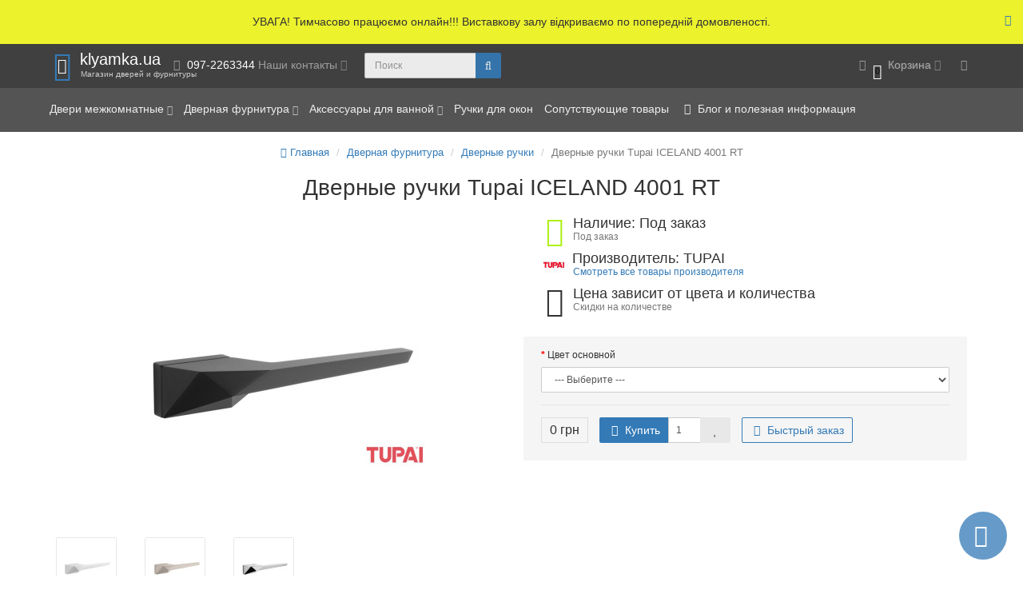

--- FILE ---
content_type: text/html; charset=utf-8
request_url: https://klyamka.ua/dvernye-ruchki-tupai-iceland-4001-rt
body_size: 23745
content:
<!DOCTYPE html>
<html dir="ltr" lang="ru">
<head>
<meta charset="UTF-8" />
<meta name="viewport" content="width=device-width, initial-scale=1">
<meta http-equiv="X-UA-Compatible" content="IE=edge">
<title>Дверные ручки Tupai ICELAND 4001 RT ✅ купить, цена, отзывы.</title>

      
<base href="https://klyamka.ua/" />
<meta name="description" content="Дверные ручки Tupai ICELAND 4001 RT от интернет-магазина klyamka.ua по доступной цене. Быстрый заказ, удобная доставка по Киеву и Украине. Для консультации звоните ☎ ‎+38(097)226-33-44" />
<!-- mmr2 2.7.2 oc2.3 -->
<style>@font-face{font-display:swap;font-family:'Open Sans';font-style:normal;font-weight:300;src: url('catalog/view/theme/moneymaker2/fonts/open-sans-v13-latin-ext_latin_cyrillic-300.eot');src: local('Open Sans Light'), local('OpenSans-Light'),url('catalog/view/theme/moneymaker2/fonts/open-sans-v13-latin-ext_latin_cyrillic-300.eot?#iefix') format('embedded-opentype'),url('catalog/view/theme/moneymaker2/fonts/open-sans-v13-latin-ext_latin_cyrillic-300.woff2') format('woff2'),url('catalog/view/theme/moneymaker2/fonts/open-sans-v13-latin-ext_latin_cyrillic-300.woff') format('woff'),url('catalog/view/theme/moneymaker2/fonts/open-sans-v13-latin-ext_latin_cyrillic-300.ttf') format('truetype'),url('catalog/view/theme/moneymaker2/fonts/open-sans-v13-latin-ext_latin_cyrillic-300.svg#OpenSans') format('svg')}@font-face{font-display:swap;font-family:'Open Sans';font-style:normal;font-weight:400;src: url('catalog/view/theme/moneymaker2/fonts/open-sans-v13-latin-ext_latin_cyrillic-regular.eot');src: local('Open Sans'), local('OpenSans'),url('catalog/view/theme/moneymaker2/fonts/open-sans-v13-latin-ext_latin_cyrillic-regular.eot?#iefix') format('embedded-opentype'),url('catalog/view/theme/moneymaker2/fonts/open-sans-v13-latin-ext_latin_cyrillic-regular.woff2') format('woff2'),url('catalog/view/theme/moneymaker2/fonts/open-sans-v13-latin-ext_latin_cyrillic-regular.woff') format('woff'),url('catalog/view/theme/moneymaker2/fonts/open-sans-v13-latin-ext_latin_cyrillic-regular.ttf') format('truetype'),url('catalog/view/theme/moneymaker2/fonts/open-sans-v13-latin-ext_latin_cyrillic-regular.svg#OpenSans') format('svg')}@font-face{font-display:swap;font-family:'Open Sans';font-style:normal;font-weight:700;src: url('catalog/view/theme/moneymaker2/fonts/open-sans-v13-latin-ext_latin_cyrillic-700.eot');src: local('Open Sans Bold'), local('OpenSans-Bold'),url('catalog/view/theme/moneymaker2/fonts/open-sans-v13-latin-ext_latin_cyrillic-700.eot?#iefix') format('embedded-opentype'),url('catalog/view/theme/moneymaker2/fonts/open-sans-v13-latin-ext_latin_cyrillic-700.woff2') format('woff2'),url('catalog/view/theme/moneymaker2/fonts/open-sans-v13-latin-ext_latin_cyrillic-700.woff') format('woff'),url('catalog/view/theme/moneymaker2/fonts/open-sans-v13-latin-ext_latin_cyrillic-700.ttf') format('truetype'),url('catalog/view/theme/moneymaker2/fonts/open-sans-v13-latin-ext_latin_cyrillic-700.svg#OpenSans') format('svg')}@font-face{font-display:swap;font-family:'FontAwesome';font-weight:normal;font-style:normal;src: url('../fonts/fontawesome-webfont.eot?v=4.7.0');src: url('catalog/view/javascript/font-awesome/fonts/fontawesome-webfont.eot?#iefix&v=4.7.0') format('embedded-opentype'),url('catalog/view/javascript/font-awesome/fonts/fontawesome-webfont.woff2?v=4.7.0') format('woff2'),url('catalog/view/javascript/font-awesome/fonts/fontawesome-webfont.woff?v=4.7.0') format('woff'),url('catalog/view/javascript/font-awesome/fonts/fonts/fontawesome-webfont.ttf?v=4.7.0') format('truetype'),url('catalog/view/javascript/font-awesome/fonts/fonts/fontawesome-webfont.svg?v=4.7.0#fontawesomeregular') format('svg')}</style>
    <link href="min/?g=moneymaker2_css&f=catalog/view/javascript/jquery/magnific/magnific-popup.css,catalog/view/javascript/jquery/datetimepicker/bootstrap-datetimepicker.min.css,catalog/view/javascript/jquery/owl-carousel/owl.carousel.css,catalog/view/javascript/jquery/owl-carousel/owl.moneymaker2.css,image/seocms.css,catalog/view/theme/moneymaker2/stylesheet/bootstrap-theme-colors.store0.css,catalog/view/theme/moneymaker2/stylesheet/stylesheet.css,catalog/view/theme/moneymaker2/stylesheet/stylesheet.custom.store0.css&v=272" rel="preload" as="style">
  <link href="min/?g=moneymaker2_css&f=catalog/view/javascript/jquery/magnific/magnific-popup.css,catalog/view/javascript/jquery/datetimepicker/bootstrap-datetimepicker.min.css,catalog/view/javascript/jquery/owl-carousel/owl.carousel.css,catalog/view/javascript/jquery/owl-carousel/owl.moneymaker2.css,image/seocms.css,catalog/view/theme/moneymaker2/stylesheet/bootstrap-theme-colors.store0.css,catalog/view/theme/moneymaker2/stylesheet/stylesheet.css,catalog/view/theme/moneymaker2/stylesheet/stylesheet.custom.store0.css&v=272" rel="stylesheet">
    <link href="https://klyamka.ua/dvernye-ruchki-tupai-iceland-4001-rt" rel="canonical" />
    <link href="https://klyamka.ua/image/catalog/favico1.jpg" rel="icon" />
      <link href="min/?g=moneymaker2_js&f=catalog/view/javascript/jquery/magnific/jquery.magnific-popup.min.js,catalog/view/javascript/jquery/datetimepicker/moment.js,catalog/view/javascript/jquery/datetimepicker/bootstrap-datetimepicker.min.js,catalog/view/javascript/jquery/owl-carousel/owl.carousel.min.js,catalog/view/javascript/jquery/moneymaker2/bootstrap.rating.input.min.js,catalog/view/javascript/jquery/moneymaker2/jquery.mask.min.js,catalog/view/javascript/jquery/moneymaker2/js.cookie.js,catalog/view/javascript/jquery/moneymaker2/livesearch.js,catalog/view/javascript/jquery/moneymaker2/sidebars.responsive.js&v=272" rel="preload" as="script">
  <script src="min/?g=moneymaker2_js&f=catalog/view/javascript/jquery/magnific/jquery.magnific-popup.min.js,catalog/view/javascript/jquery/datetimepicker/moment.js,catalog/view/javascript/jquery/datetimepicker/bootstrap-datetimepicker.min.js,catalog/view/javascript/jquery/owl-carousel/owl.carousel.min.js,catalog/view/javascript/jquery/moneymaker2/bootstrap.rating.input.min.js,catalog/view/javascript/jquery/moneymaker2/jquery.mask.min.js,catalog/view/javascript/jquery/moneymaker2/js.cookie.js,catalog/view/javascript/jquery/moneymaker2/livesearch.js,catalog/view/javascript/jquery/moneymaker2/sidebars.responsive.js&v=272"></script>
<!-- Global site tag (gtag.js) - Google Analytics -->
<script async src="https://www.googletagmanager.com/gtag/js?id=UA-9802060-15"></script>
<script>
  window.dataLayer = window.dataLayer || [];
  function gtag(){dataLayer.push(arguments);}
  gtag('js', new Date());

  gtag('config', 'UA-9802060-15');
</script>

				<meta property="og:title" content="Дверные ручки Tupai ICELAND 4001 RT ✅ купить, цена, отзывы." >
                <meta property="og:description" content="Дверные ручки Tupai ICELAND 4001 RT от интернет-магазина klyamka.ua по доступной цене. Быстрый заказ, удобная доставка по Киеву и Украине. Для консультации звоните ☎ ‎+38(097)226-33-44" >
												<meta property="og:site_name" content="klyamka.ua" >
				                <meta property="og:url" content="https://klyamka.ua/dvernye-ruchki-tupai-iceland-4001-rt" >
                                <meta property="og:image" content="https://klyamka.ua/image/cache/catalog/tupai/iceland-4001-rth-153-600x315.jpg" >
                                <meta property="og:image:width" content="600" >
                                <meta property="og:image:height" content="315" >
                                <meta property="og:image" content="https://klyamka.ua/image/cache/catalog/tupai/iceland-4001-rth-96-600x315.jpg" >
                                <meta property="og:image:width" content="600" >
                                <meta property="og:image:height" content="315" >
                                <meta property="og:image" content="https://klyamka.ua/image/cache/catalog/tupai/iceland-4001-142-600x315.jpg" >
                                <meta property="og:image:width" content="600" >
                                <meta property="og:image:height" content="315" >
                                <meta property="og:image" content="https://klyamka.ua/image/cache/catalog/tupai/iceland-4001-rth-03-600x315.jpg" >
                                <meta property="og:image:width" content="600" >
                                <meta property="og:image:height" content="315" >
                                <meta property="product:price:amount" content="0.00" >
                                <meta property="product:price:currency" content="UAH" >
                                <meta property="og:type" content="product" >
                                

<link rel="alternate" hreflang="ru-UA" href="https://klyamka.ua/dvernye-ruchki-tupai-iceland-4001-rt" />

<link rel="alternate" hreflang="uk-UA" href="https://klyamka.ua/uk/dvernye-ruchki-tupai-iceland-4001-rt" />
</head>
<body class="product-product-2261">
<header>
  <nav id="top" class="navbar navbar-default navbar-full">
    <div class="container">
      <div class="navbar-header">
                <a href="javascript:void(0);" class="navbar-toggle collapsed" data-toggle="collapse" data-target=".navbar-top-collapse, .navbar-menu-collapse"><i class="fa fa-fw fa-bars"></i></a>
                <a href="javascript:void(0);" class="navbar-language-toggle visible-xs"><i class="fa fa-fw fa-globe" ></i></a>
                        <a href="javascript:void(0);" class="navbar-search-toggle visible-xs"><i class="fa fa-fw fa-search" ></i></a>
                        <a href="javascript:void(0);" class="navbar-cart-toggle visible-xs"><i class="fa fa-fw fa-shopping-cart" ></i><small class="fa-stack"><i class="fa fa-circle fa-stack-2x"></i><span class="fa-stack-1x">0</span></small></a>
                        <div id="logo">
                                    <a href="https://klyamka.ua/">
                <span class="fa-stack fa-lg"><i class="fa fa-circle fa-inverse fa-stack-2x"></i><i class="fa fa-home fa-stack-1x"></i></span>
                <span class="text-primary">klyamka.ua</span>
                <small>Магазин дверей и фурнитуры</small>
              </a>
                              </div>
      </div>
      <div class="hidden-xs"></div>
      <div class="collapse navbar-collapse navbar-top-collapse">
        <ul class="nav navbar-nav">
          <li class="dropdown" id="contacts">
            <a href="javascript:void(0);" class="dropdown-toggle" data-toggle="dropdown"><i class="fa fa-fw fa-mobile"></i> <span class="phone">097-2263344</span> <span class="hidden-sm">Наши контакты </span><i class="fa fa-angle-down"></i></a>
                        <ul class="dropdown-menu">
                            <li class="dropdown-header keep-open">Обратный звонок</li>
              <li><button type="button" data-toggle="modal" data-target="#orderModal"  data-order-mode="callback" data-order-title="Обратный звонок"><i class="fa fa-lg fa-fw fa-volume-control-phone"></i> Нажмите и мы перезвоним вам</button></li>
              <li class="divider"></li>
                                                                      <li class="dropdown-header keep-open">Наши телефоны</li>
                                                                                                  <li class="keep-open"><a href="tel: 097-2263344"><i class="fa fa-lg fa-fw fa-phone"></i> 097-2263344</a></li>
                                                                                                                <li class="keep-open"><a href="tel: 093-2263344"><i class="fa fa-lg fa-fw fa-phone"></i> 093-2263344</a></li>
                                                                                                  <li class="divider"></li>
                                                                                    <li class="dropdown-header keep-open">Наша почта</li>
                                                                                                  <li class="keep-open"><a href="mailto: klyamka.ua@gmail.com"><i class="fa fa-lg fa-fw fa-envelope-open-o"></i> klyamka.ua@gmail.com</a></li>
                                                                                                  <li class="divider"></li>
                                                      </ul>
                      </li>
                            </ul>
                <div id="search" class="navbar-form navbar-left">
          <div class="form-group">
            <ul class="keep-open list-unstyled">
              <li>
                <div class="input-group collapse">
                  <input type="text" name="search" value="" placeholder="Поиск" class="form-control"><span class="input-group-btn"><button type="button" class="btn btn-primary"><i class="fa fa-search"></i></button></span>
                </div>
              </li>
            </ul>
          </div>
        </div>
                <ul class="nav navbar-nav navbar-right">
                    <li class="dropdown" id="cart">
  <a href="javascript:void(0);" class="dropdown-toggle" data-toggle="dropdown" data-loading-text="Загрузка..." role="button" aria-haspopup="true" aria-expanded="false"><i class="fa fa-fw fa-shopping-cart"></i><small class="fa-stack"><i class="fa fa-circle fa-stack-2x"></i><span class="fa-stack-1x">0</span></small> <span class="hidden-sm"><span id="cart-total"><span class='cart-effect'>Корзина</span></span> <i class="fa fa-angle-down"></i></span></a>
  <ul class="dropdown-menu keep-open">
        <li>
                              <p class="text-center">В вашей корзине пока еще пусто.</p>
          </li>
      </ul>
</li>
                                                  <li class="dropdown" id="top-links">
            <a href="javascript:void(0);" class="dropdown-toggle" data-toggle="dropdown"><i class="fa fa-fw fa-bars"></i> <span class="hidden-lg hidden-md hidden-sm visible-xlg">Меню <i class="fa fa-angle-down"></i></span></a>
            <ul class="dropdown-menu keep-open">
                                          <li>
    <ul class="dropdown-menu">
<li class="dropdown-header">Язык</li>
<li class="hidden">
</li>
<li class="active"><a href="https://klyamka.ua/dvernye-ruchki-tupai-iceland-4001-rt" ><span><img src="catalog/language/ru-ru/ru-ru.png" alt="Русский" /></span>  Русский</a></li>
<li ><a href="https://klyamka.ua/uk/dvernye-ruchki-tupai-iceland-4001-rt" ><span><img src="catalog/language/uk-ua/uk-ua.png" alt="Українська" /></span>  Українська</a></li>
    </ul>
</li>
<li role="separator" class="divider clearfix"></li>


                                          <li>
  <form action="https://klyamka.ua/index.php?route=common/currency/currency" method="post" enctype="multipart/form-data" id="form-currency">
    <ul class="dropdown-menu">
      <li class="dropdown-header">Валюта</li>
      <li class="hidden">
        <input type="hidden" name="code" value="" />
        <input type="hidden" name="redirect" value="https://klyamka.ua/dvernye-ruchki-tupai-iceland-4001-rt" />
      </li>
            <li ><a href="javascript:void(0);" onclick="$('input[name=\'code\']').val('EUR'); $('#form-currency').submit();">&nbsp;<span> €</span>&nbsp;&nbsp; Euro</a></li>
            <li ><a href="javascript:void(0);" onclick="$('input[name=\'code\']').val('USD'); $('#form-currency').submit();">&nbsp;<span> $</span>&nbsp;&nbsp; USD</a></li>
            <li ><a href="javascript:void(0);" onclick="$('input[name=\'code\']').val('NAD'); $('#form-currency').submit();">&nbsp;<span></span>&nbsp;&nbsp; USD Oro Oro</a></li>
            <li class="active"><a href="javascript:void(0);" onclick="$('input[name=\'code\']').val('UAH'); $('#form-currency').submit();">&nbsp;<span> грн</span>&nbsp;&nbsp; Гривна</a></li>
            <li ><a href="javascript:void(0);" onclick="$('input[name=\'code\']').val('MNT'); $('#form-currency').submit();">&nbsp;<span> €</span>&nbsp;&nbsp; Евро Модус</a></li>
          </ul>
  </form>
</li>
<li role="separator" class="divider clearfix"></li>
                                          <li class="dropdown-header">Личный кабинет</li>
              <li><a href="https://klyamka.ua/vhod/" rel="nofollow"><i class="fa fa-fw fa-sign-in"></i> Авторизация / Регистрация</a></li>
                                          <li><a href="https://klyamka.ua/wishlist/" rel="nofollow"><i class="fa fa-fw fa-heart"></i> <span id="wishlist-total"><span>Закладки (0)</span></span></a></li>
                                                      </ul>
          </li>
                  </ul>
      </div>
    </div>
  </nav>
    <nav class="navbar navbar-default navbar-full categories-menu" id="menu">
    <div class="container">
      <div class="collapse navbar-collapse navbar-menu-collapse">
        <ul class="nav navbar-nav">
                                  <li class="dropdown navbar-full-fw">
                            <a href="javascript:void(0);" class="dropdown-toggle" data-toggle="dropdown">Двери межкомнатные <i class="fa fa-angle-down"></i></a>
              <ul class="dropdown-menu keep-open">
                <li>
                  <div>
                    <div class="row">
                      <ul class="col-parent-category col-sm-3 col-md-f col-lg-s list-unstyled">
                        <li class="text-center"><a href="https://klyamka.ua/mezhkomnatnye-dveri/"><div class="btn btn-link btn-block"><i class="fa fa-fw fa-building-o"></i> Двери межкомнатные</div></a></li>
                                              </ul>
                                            <ul class="col-sm-3 col-md-f col-lg-s list-unstyled">
                        <li class="text-center"><a href="https://klyamka.ua/mezhkomnatnye-dveri/aluminium-doors/"><div class="btn btn-default btn-block"><i class="fa fa-fw fa--"></i> Алюминиевые двери</div></a></li>                                                                                                                      </ul>
                                                                                                              <ul class="col-sm-3 col-md-f col-lg-s list-unstyled">
                        <li class="text-center"><a href="https://klyamka.ua/mezhkomnatnye-dveri/doors-with-glass/"><div class="btn btn-default btn-block"><i class="fa fa-fw fa--"></i> Межкомнатные двери со стеклом</div></a></li>                                                                                                                      </ul>
                                                                                                              <ul class="col-sm-3 col-md-f col-lg-s list-unstyled">
                        <li class="text-center"><a href="https://klyamka.ua/mezhkomnatnye-dveri/sliding-doors/"><div class="btn btn-default btn-block"><i class="fa fa-fw fa-exchange"></i> Раздвижные двери и перегородки</div></a></li>                                                                                                                      </ul>
                      <div class="clearfix visible-sm"></div>                                                                                        <ul class="col-sm-3 col-md-f col-lg-s list-unstyled">
                        <li class="text-center"><a href="https://klyamka.ua/mezhkomnatnye-dveri/hidden-doors/"><div class="btn btn-default btn-block"><i class="fa fa-fw fa-eye-slash"></i> Двери скрытого монтажа</div></a></li>                                                                                                                      </ul>
                                            <div class="clearfix visible-md"></div>                                                                  <ul class="col-sm-3 col-md-f col-lg-s list-unstyled">
                        <li class="text-center"><a href="https://klyamka.ua/mezhkomnatnye-dveri/bathroom-toilet-doors/"><div class="btn btn-default btn-block"><i class="fa fa-fw fa--"></i> Двери для ванной и туалета</div></a></li>                                                                                                                      </ul>
                                                                                                            </div>
                  </div>
                </li>
              </ul>
                          </li>
                        <li class="dropdown navbar-full-fw">
                            <a href="javascript:void(0);" class="dropdown-toggle" data-toggle="dropdown">Дверная фурнитура <i class="fa fa-angle-down"></i></a>
              <ul class="dropdown-menu keep-open">
                <li>
                  <div>
                    <div class="row">
                      <ul class="col-parent-category col-sm-3 col-md-f col-lg-s list-unstyled">
                        <li class="text-center"><a href="https://klyamka.ua/dvernaya-furnitura/"><div class="btn btn-link btn-block"><i class="fa fa-fw fa-hand-paper-o"></i> Дверная фурнитура</div></a></li>
                                              </ul>
                                            <ul class="col-sm-3 col-md-f col-lg-s list-unstyled">
                        <li class="text-center"><a href="https://klyamka.ua/dvernaya-furnitura/door-handy/"><div class="btn btn-default btn-block"><i class="fa fa-fw fa-home"></i> Дверные ручки</div></a></li>                                                                                                                      </ul>
                                                                                                              <ul class="col-sm-3 col-md-f col-lg-s list-unstyled">
                        <li class="text-center"><a href="https://klyamka.ua/dvernaya-furnitura/ruchki-kupe/"><div class="btn btn-default btn-block"><i class="fa fa-fw fa-exchange"></i> Ручки для раздвижных дверей</div></a></li>                                                                                                                      </ul>
                                                                                                              <ul class="col-sm-3 col-md-f col-lg-s list-unstyled">
                        <li class="text-center"><a href="https://klyamka.ua/dvernaya-furnitura/ruchki-skoby/"><div class="btn btn-default btn-block"><i class="fa fa-fw fa-i-cursor"></i> Скобы</div></a></li>                                                                                                                      </ul>
                      <div class="clearfix visible-sm"></div>                                                                                        <ul class="col-sm-3 col-md-f col-lg-s list-unstyled">
                        <li class="text-center"><a href="https://klyamka.ua/dvernaya-furnitura/ruchki-knoby/"><div class="btn btn-default btn-block"><i class="fa fa-fw fa-bullseye"></i> Кнобы</div></a></li>                                                                                                                      </ul>
                                            <div class="clearfix visible-md"></div>                                                                  <ul class="col-sm-3 col-md-f col-lg-s list-unstyled">
                        <li class="text-center"><a href="https://klyamka.ua/dvernaya-furnitura/interior-door-handle/"><div class="btn btn-default btn-block"><i class="fa fa-fw fa--"></i> Ручки для межкомнатных дверей</div></a></li>                                                                                                                      </ul>
                                                                                                              <ul class="col-sm-3 col-md-f col-lg-s list-unstyled">
                        <li class="text-center"><a href="https://klyamka.ua/dvernaya-furnitura/front-door-handle/"><div class="btn btn-default btn-block"><i class="fa fa-fw fa--"></i> Ручки для входных дверей</div></a></li>                                                                                                                      </ul>
                                                                  <div class="clearfix visible-lg"></div>                                            <ul class="col-sm-3 col-md-f col-lg-s list-unstyled">
                        <li class="text-center"><a href="https://klyamka.ua/dvernaya-furnitura/balcony-door-handle/"><div class="btn btn-default btn-block"><i class="fa fa-fw fa--"></i> Ручки для металлопластиковых дверей</div></a></li>                                                                                                                      </ul>
                      <div class="clearfix visible-sm"></div>                                                                                        <ul class="col-sm-3 col-md-f col-lg-s list-unstyled">
                        <li class="text-center"><a href="https://klyamka.ua/dvernaya-furnitura/forged-handles/"><div class="btn btn-default btn-block"><i class="fa fa-fw fa-gavel"></i> Кованые дверные ручки</div></a></li>                                                                                                                      </ul>
                                                                                                              <ul class="col-sm-3 col-md-f col-lg-s list-unstyled">
                        <li class="text-center"><a href="https://klyamka.ua/dvernaya-furnitura/petli/"><div class="btn btn-default btn-block"><i class="fa fa-fw fa-cogs"></i> Петли</div></a></li>                                                                                                                      </ul>
                                            <div class="clearfix visible-md"></div>                                                                  <ul class="col-sm-3 col-md-f col-lg-s list-unstyled">
                        <li class="text-center"><a href="https://klyamka.ua/dvernaya-furnitura/dvernye-zamki/"><div class="btn btn-default btn-block"><i class="fa fa-fw fa-key"></i> Замки и защелки</div></a></li>                                                                                                                      </ul>
                                                                                                              <ul class="col-sm-3 col-md-f col-lg-s list-unstyled">
                        <li class="text-center"><a href="https://klyamka.ua/dvernaya-furnitura/razdvizhnye-sistemy/"><div class="btn btn-default btn-block"><i class="fa fa-fw fa-exchange"></i> Раздвижные системы</div></a></li>                                                                                                                      </ul>
                      <div class="clearfix visible-sm"></div>                                                                                        <ul class="col-sm-3 col-md-f col-lg-s list-unstyled">
                        <li class="text-center"><a href="https://klyamka.ua/dvernaya-furnitura/dec-kolpachki/"><div class="btn btn-default btn-block"><i class="fa fa-fw fa--"></i> Декоративные колпачки</div></a></li>                                                                                                                      </ul>
                                                                                                              <ul class="col-sm-3 col-md-f col-lg-s list-unstyled">
                        <li class="text-center"><a href="https://klyamka.ua/dvernaya-furnitura/porogi/"><div class="btn btn-default btn-block"><i class="fa fa-fw fa--"></i> Выпадающие скрытые пороги</div></a></li>                                                                                                                      </ul>
                                                                  <div class="clearfix visible-lg"></div>                                            <ul class="col-sm-3 col-md-f col-lg-s list-unstyled">
                        <li class="text-center"><a href="https://klyamka.ua/dvernaya-furnitura/cnoker/"><div class="btn btn-default btn-block"><i class="fa fa-fw fa--"></i> Кнокеры</div></a></li>                                                                                                                      </ul>
                                            <div class="clearfix visible-md"></div>                                                                  <ul class="col-sm-3 col-md-f col-lg-s list-unstyled">
                        <li class="text-center"><a href="https://klyamka.ua/dvernaya-furnitura/accessory/"><div class="btn btn-default btn-block"><i class="fa fa-fw fa--"></i> Накладки для дверных ручек и замков</div></a></li>                                                                                                                      </ul>
                      <div class="clearfix visible-sm"></div>                                                                                        <ul class="col-sm-3 col-md-f col-lg-s list-unstyled">
                        <li class="text-center"><a href="https://klyamka.ua/dvernaya-furnitura/door-stoppers/"><div class="btn btn-default btn-block"><i class="fa fa-fw fa-minus-circle"></i> Ограничители для дверей</div></a></li>                                                                                                                      </ul>
                                                                                                              <ul class="col-sm-3 col-md-f col-lg-s list-unstyled">
                        <li class="text-center"><a href="https://klyamka.ua/dvernaya-furnitura/cilindr/"><div class="btn btn-default btn-block"><i class="fa fa-fw fa-key"></i> Цилиндры</div></a></li>                                                                                                                      </ul>
                                                                                                            </div>
                  </div>
                </li>
              </ul>
                          </li>
                        <li class="dropdown navbar-full-fw">
                            <a href="javascript:void(0);" class="dropdown-toggle" data-toggle="dropdown">Аксессуары для ванной <i class="fa fa-angle-down"></i></a>
              <ul class="dropdown-menu keep-open">
                <li>
                  <div>
                    <div class="row">
                      <ul class="col-parent-category col-sm-3 col-md-f col-lg-s list-unstyled">
                        <li class="text-center"><a href="https://klyamka.ua/bathroom/"><div class="btn btn-link btn-block"><i class="fa fa-fw fa-bath"></i> Аксессуары для ванной</div></a></li>
                                              </ul>
                                            <ul class="col-sm-3 col-md-f col-lg-s list-unstyled">
                        <li class="text-center"><a href="https://klyamka.ua/bathroom/trash-bins/"><div class="btn btn-default btn-block"><i class="fa fa-fw fa-trash-o"></i> Ведра для мусора</div></a></li>                                                                                                                      </ul>
                                                                                                              <ul class="col-sm-3 col-md-f col-lg-s list-unstyled">
                        <li class="text-center"><a href="https://klyamka.ua/bathroom/soap-dispensers/"><div class="btn btn-default btn-block"><i class="fa fa-fw fa--"></i> Дозаторы жидкого мыла</div></a></li>                                                                                                                      </ul>
                                                                                                              <ul class="col-sm-3 col-md-f col-lg-s list-unstyled">
                        <li class="text-center"><a href="https://klyamka.ua/bathroom/soap-dishes/"><div class="btn btn-default btn-block"><i class="fa fa-fw fa--"></i> Мыльницы</div></a></li>                                                                                                                      </ul>
                      <div class="clearfix visible-sm"></div>                                                                                        <ul class="col-sm-3 col-md-f col-lg-s list-unstyled">
                        <li class="text-center"><a href="https://klyamka.ua/bathroom/paper-towel-dispensers/"><div class="btn btn-default btn-block"><i class="fa fa-fw fa--"></i> Держатели для бумажных полотенец</div></a></li>                                                                                                                      </ul>
                                            <div class="clearfix visible-md"></div>                                                                  <ul class="col-sm-3 col-md-f col-lg-s list-unstyled">
                        <li class="text-center"><a href="https://klyamka.ua/bathroom/towel-hangers/"><div class="btn btn-default btn-block"><i class="fa fa-fw fa--"></i> Вешалки и полки для полотенец</div></a></li>                                                                                                                      </ul>
                                                                                                              <ul class="col-sm-3 col-md-f col-lg-s list-unstyled">
                        <li class="text-center"><a href="https://klyamka.ua/bathroom/toilet-brushes/"><div class="btn btn-default btn-block"><i class="fa fa-fw fa--"></i> Ершики для унитаза</div></a></li>                                                                                                                      </ul>
                                                                  <div class="clearfix visible-lg"></div>                                            <ul class="col-sm-3 col-md-f col-lg-s list-unstyled">
                        <li class="text-center"><a href="https://klyamka.ua/bathroom/bathroom-shelfs/"><div class="btn btn-default btn-block"><i class="fa fa-fw fa--"></i> Полки для ванной</div></a></li>                                                                                                                      </ul>
                      <div class="clearfix visible-sm"></div>                                                                                        <ul class="col-sm-3 col-md-f col-lg-s list-unstyled">
                        <li class="text-center"><a href="https://klyamka.ua/bathroom/glasses-for-toothbrushes/"><div class="btn btn-default btn-block"><i class="fa fa-fw fa--"></i> Стаканы для зубных щеток</div></a></li>                                                                                                                      </ul>
                                                                                                              <ul class="col-sm-3 col-md-f col-lg-s list-unstyled">
                        <li class="text-center"><a href="https://klyamka.ua/bathroom/toilet-paper-holders/"><div class="btn btn-default btn-block"><i class="fa fa-fw fa--"></i> Держатели туалетной бумаги</div></a></li>                                                                                                                      </ul>
                                            <div class="clearfix visible-md"></div>                                                                  <ul class="col-sm-3 col-md-f col-lg-s list-unstyled">
                        <li class="text-center"><a href="https://klyamka.ua/bathroom/kryuchki-dlya-polotenec/"><div class="btn btn-default btn-block"><i class="fa fa-fw fa--"></i> Крючки для полотенец</div></a></li>                                                                                                                      </ul>
                                                                                                            </div>
                  </div>
                </li>
              </ul>
                          </li>
                        <li class="dropdown navbar-full-fw">
                            <a href="https://klyamka.ua/windows-handle/">Ручки для окон</a>
                          </li>
                        <li class="dropdown navbar-full-fw">
                            <a href="https://klyamka.ua/soputstvuyushie-tovary/">Сопутствующие товары</a>
                          </li>
                                            <li><a href="blog/"><i class="fa fa-fw fa-book"></i> Блог и полезная информация</a></li>
                  </ul>
      </div>
    </div>
  </nav>
  </header>
<div class="container">
  <div class="row">                <div id="content" class="col-sm-12" itemscope itemtype="https://schema.org/Product">
      <ul class="breadcrumb text-center" itemscope itemtype="https://schema.org/BreadcrumbList">
                        <li itemprop="itemListElement" itemscope itemtype="https://schema.org/ListItem"><a itemprop="item" href="https://klyamka.ua/"><span itemprop="name"><i class="fa fa-home"></i> Главная</span></a><meta itemprop="position" content="1" /></li>                        <li itemprop="itemListElement" itemscope itemtype="https://schema.org/ListItem"><a itemprop="item" href="https://klyamka.ua/dvernaya-furnitura/"><span itemprop="name">Дверная фурнитура</span></a><meta itemprop="position" content="2" /></li>                        <li itemprop="itemListElement" itemscope itemtype="https://schema.org/ListItem"><a itemprop="item" href="https://klyamka.ua/dvernaya-furnitura/door-handy/"><span itemprop="name">Дверные ручки</span></a><meta itemprop="position" content="3" /></li>                <li class="active">Дверные ручки Tupai ICELAND 4001 RT</li>              </ul>
      
      <div class="h2 text-center content-title">
        <h1 class="h2" itemprop="name">Дверные ручки Tupai ICELAND 4001 RT</h1>        <meta itemprop="model" content="4001 RT" />
        <meta itemprop="manufacturer" content="TUPAI" />
        <meta itemprop="brand" content="TUPAI" />
        
	<meta itemprop="sku" content="4001 RT" />
	<meta itemprop="mpn" content="4001 RT" />
    
              </div>
      <div class="row">
                                <div class=" col-sm-12">

		
                    <div class="row">
            <div class="col-sm-12 col-md-6 text-center">
                            <div>
                <div class="thumbnails image-thumb">
                                                      <a class="thumbnail" href="https://klyamka.ua/image/cache/catalog/tupai/iceland-4001-rth-153-800x800.jpg" title="Дверные ручки Tupai ICELAND 4001 RT"><img src="https://klyamka.ua/image/cache/catalog/tupai/iceland-4001-rth-153-400x400.jpg" title="Дверные ручки Tupai ICELAND 4001 RT" alt="Дверные ручки Tupai ICELAND 4001 RT" itemprop="image" /></a>
                </div>
              </div>
                                        </div>
            <div class="col-sm-12 col-md-6">
                            <div class="thumbnails image-additional">
                <div class="owl-carousel owl-moneymaker2">
                
			    
                  <a class="item thumbnail" href="https://klyamka.ua/image/cache/catalog/tupai/iceland-4001-rth-96-800x800.jpg" title="Дверные ручки Tupai ICELAND 4001 RT"><img class="img-circle" src="https://klyamka.ua/image/cache/catalog/tupai/iceland-4001-rth-96-70x70.jpg" title="Дверные ручки Tupai ICELAND 4001 RT" alt="Дверные ручки Tupai ICELAND 4001 RT" /></a>

			   
                
			    
                  <a class="item thumbnail" href="https://klyamka.ua/image/cache/catalog/tupai/iceland-4001-142-800x800.jpg" title="Дверные ручки Tupai ICELAND 4001 RT"><img class="img-circle" src="https://klyamka.ua/image/cache/catalog/tupai/iceland-4001-142-70x70.jpg" title="Дверные ручки Tupai ICELAND 4001 RT" alt="Дверные ручки Tupai ICELAND 4001 RT" /></a>

			   
                
			    
                  <a class="item thumbnail" href="https://klyamka.ua/image/cache/catalog/tupai/iceland-4001-rth-03-800x800.jpg" title="Дверные ручки Tupai ICELAND 4001 RT"><img class="img-circle" src="https://klyamka.ua/image/cache/catalog/tupai/iceland-4001-rth-03-70x70.jpg" title="Дверные ручки Tupai ICELAND 4001 RT" alt="Дверные ручки Tupai ICELAND 4001 RT" /></a>

			   
                                </div>
              </div>
                            <div class="product-points">
                                <div class="stock-8">
                  <span class="fa-stack fa-lg pull-left"><i class="fa fa-circle fa-stack-2x"></i><i class="fa fa-hourglass-o fa-stack-1x fa-inverse"></i></span>
                  <span class="h4">Наличие: Под заказ</span>
                  <div class="text-muted">Под заказ</div>
                </div>
                                                <div>
                  <img class="img-circle text-center pull-left" src="https://klyamka.ua/image/cache/catalog/logo/tupai_log-28x28.jpg" title="TUPAI" alt="TUPAI">
                  <span class="h4">Производитель: TUPAI</span>
                  <div class="text-muted"><a href="https://klyamka.ua/tupai" title="Смотреть все товары производителя - TUPAI">Смотреть все товары производителя</a></div>
                </div>
                                                                    <div>
                    <span class="fa-stack fa-lg pull-left"><i class="fa fa-circle fa-stack-2x"></i><i class="fa fa-money fa-stack-1x fa-inverse"></i></span>
                    <span class="h4">Цена зависит от цвета и количества</span>
                    <div class="text-muted">Скидки на количестве </div>
                  </div>
                                                </div>
                            <div id="product" itemprop="offers" itemscope itemtype="https://schema.org/Offer">
                <meta itemprop="priceCurrency" content="UAH" />
                <meta itemprop="price" content="0" />
                <link itemprop="availability" href="https://schema.org/PreOrder" />
                <meta itemprop="priceValidUntil" content="2026-01-25" />
                <link itemprop="url" href="https://klyamka.ua/dvernye-ruchki-tupai-iceland-4001-rt" content="https://klyamka.ua/dvernye-ruchki-tupai-iceland-4001-rt" property="" />
                                                                                                                                      <div class="options">
                                    <div class="">
                                                      <div class="form-group required">
                    <label class="control-label" for="input-option1419">Цвет основной</label>
                    <select name="option[1419]" id="input-option1419" class="form-control">
                      <option value=""> --- Выберите --- </option>
                                            <option value="3818" data-points="0" data-prefix="+" data-price="0.0000">хром полированный                                              </option>
                                            <option value="3817" data-points="0" data-prefix="+" data-price="0.0000">черный матовый                                              </option>
                                            <option value="3816" data-points="0" data-prefix="+" data-price="0.0000">никель матовый                                              </option>
                                            <option value="3819" data-points="0" data-prefix="+" data-price="0.0000">хром матовый                                              </option>
                                          </select>
                  </div>
                                                                                                                                                                                                      </div>
                </div>
                <hr>
                                                                <input type="hidden" name="product_id" value="2261" />
                                <div class="price-detached"><span class="price"><span class='autocalc-product-price'>0 грн</span></span></div>                                <div class="btn-group">
                                    <button type="button" data-info-title="Купить" id="button-cart" class="btn btn-primary" data-toggle="tooltip" data-html="true" data-placement="bottom" title=""><i class="fa fa-fw fa-shopping-cart"></i> Купить</button>
                                    <input type="number" data-toggle="tooltip" data-placement="bottom" min="1" name="quantity" value="1" id="input-quantity" class="form-control" title="Количество" />
                  <button type="button" class="btn btn-default" data-toggle="tooltip" data-placement="bottom" title="В закладки" onclick="wishlist.add('2261');"><i class="fa fa-fw fa-heart"></i></button>                                  </div>
                                <div class="btn btn-link" data-toggle="modal" data-target="#orderModal" data-order-mode="product" data-order-product-id="2261" data-order-title="Дверные ручки Tupai ICELAND 4001 RT" data-order-img-src="https://klyamka.ua/image/cache/catalog/tupai/iceland-4001-rth-153-228x228.jpg" data-order-price="0 грн"><span data-toggle="tooltip" data-html="true" data-placement="bottom" title="<p>Нажмите и мы вам передзоним </p>"><i class="fa fa-fw fa-send"></i> Быстрый заказ</span></div>
                              </div>
            </div>
          </div>
                              <ul class="nav nav-tabs text-center">
                        <li class="active"><a href="#tab-description" data-toggle="tab"><i class="fa fa-fw fa-file-text-o"></i> Описание</a></li>
                        
            		
		

			
                        <li><a href="#tab-review" data-toggle="tab"><i class="fa fa-fw fa-comments-o"></i>  Отзывов (0)</a></li>
                                                            <li><a href="#tab-additional-0" data-toggle="tab"><i class="fa fa-fw fa--"></i> Доставка</a></li>
                                              </ul>
                    <div class="tab-content">
                        <div class="tab-pane fade in active" id="tab-description">
                              <h3 class="text-center">Описание  Дверные ручки Tupai ICELAND 4001 RT</h3>
                            <div itemprop="description">
		<div class="bubble-2" style="margin: 0px; padding: 0px; border: 0px; color: rgb(123, 123, 123); "></div><div class="bubble-2" style="margin: 0px; padding: 0px; border: 0px;"><span style="margin: 0px; padding: 0px; border: 0px;"><b>Дверные ручки&nbsp;Tupai&nbsp;</b><span style="font-size: 12px;"><b>ICELAND 4001 RT</b></span><b style="font-size: 12px;">&nbsp;</b>представители уникальной коллекции дверных ручек TUPAI ICE. Дизайн этой дверной ручки создан под вдохновением от красоты холодной Арктики. Но несмотря на холодный внешний вид эти ручки изготавливаются из латуни методом горячей ковки и лазерной резки. А окраска методом электрофореза обеспечивает равномерную структуру покрытия.&nbsp; Вся коллекция ручек ICE оснащена двойным пружинным механизмом, что обеспечивает довольно длительный срок эксплуатации.</span></div><div class="bubble-2" style="margin: 0px; padding: 0px; border: 0px;">Размер прямоугольной розетки 35*52 мм.</div><div class="bubble-2" style="margin: 0px; padding: 0px; border: 0px; color: rgb(123, 123, 123); "><span style="margin: 0px; padding: 0px; border: 0px; font-style: italic;">&nbsp;</span></div><table border="0" style=" "><tbody style="margin: 0px; padding: 0px; border: 0px;"><tr style="margin: 0px; padding: 0px; border: 0px; background-color: rgb(221, 221, 221);"><td style="margin: 0px; padding: 5px; border: 0px;"><strong style="margin: 0px; padding: 0px; border: 0px;">Наименование:</strong></td><td style="margin: 0px; padding: 5px; border: 0px;">&nbsp;</td><td style="margin: 0px; padding: 5px; border: 0px;"><strong style="margin: 0px; padding: 0px; border: 0px;">Дверная ручка&nbsp;Tupai ICELAND 4001 RT</strong></td></tr><tr style="margin: 0px; padding: 0px; border: 0px;"><td style="margin: 0px; padding: 5px; border: 0px;"><strong style="margin: 0px; padding: 0px; border: 0px;">Назначение:</strong></td><td style="margin: 0px; padding: 5px; border: 0px;">&nbsp;</td><td style="margin: 0px; padding: 5px; border: 0px;"><em style="margin: 0px; padding: 0px; border: 0px;">нажимная на раздельной розетте для межкомнатных деревянных и входных дверей. </em></td></tr><tr style="margin: 0px; padding: 0px; border: 0px; background-color: rgb(221, 221, 221);"><td style="margin: 0px; padding: 5px; border: 0px;"><strong style="margin: 0px; padding: 0px; border: 0px;">Производитель:</strong></td><td style="margin: 0px; padding: 5px; border: 0px;">&nbsp;</td><td style="margin: 0px; padding: 5px; border: 0px;">Тупай, Португалия</td></tr><tr style="margin: 0px; padding: 0px; border: 0px;"><td style="margin: 0px; padding: 5px; border: 0px;"><strong style="margin: 0px; padding: 0px; border: 0px;">Доступные цвета:</strong></td><td style="margin: 0px; padding: 5px; border: 0px;">&nbsp;</td><td style="margin: 0px; padding: 5px; border: 0px;">96-<a href="/dvernaya-furnitura/door-handy/tsvet-osnovnoj/hrom-matovyj" title="Дверные ручки в матовом хроме"> матовый хром</a>, 03-хром, 142-матированный никель,153 - <a href="dvernaya-furnitura/door-handy/tsvet-osnovnoj/chernyj-matovyj" title="Дверные ручки черные">мат черный</a></td></tr><tr style="margin: 0px; padding: 0px; border: 0px;"><td style="margin: 0px; padding: 5px; border: 0px;"><strong style="margin: 0px; padding: 0px; border: 0px;"><strong style="margin: 0px; padding: 0px; border: 0px;">Квадрат в комплектации: </strong><br></strong></td><td style="margin: 0px; padding: 5px; border: 0px;">&nbsp;</td><td style="margin: 0px; padding: 5px; border: 0px;">8х114 мм. </td></tr><tr style="margin: 0px; padding: 0px; border: 0px; background-color: rgb(221, 221, 221);"><td style="margin: 0px; padding: 5px; border: 0px;"><strong style="margin: 0px; padding: 0px; border: 0px;">Срок службы: </strong></td><td style="margin: 0px; padding: 5px; border: 0px;">&nbsp;</td><td style="margin: 0px; padding: 5px; border: 0px;">10 лет. </td></tr><tr style="margin: 0px; padding: 0px; border: 0px;"><td style="margin: 0px; padding: 5px; border: 0px;"><strong style="margin: 0px; padding: 0px; border: 0px;">Для полотен, мах.</strong></td><td style="margin: 0px; padding: 5px; border: 0px;">&nbsp;</td><td style="margin: 0px; padding: 5px; border: 0px;">30-44 мм, при толщине больше необходим крепеж длиннее. </td></tr><tr style="margin: 0px; padding: 0px; border: 0px; background-color: rgb(221, 221, 221);"><td style="margin: 0px; padding: 5px; border: 0px;"><strong style="margin: 0px; padding: 0px; border: 0px;">Особенности</strong></td><td style="margin: 0px; padding: 5px; border: 0px;">&nbsp;</td><td style="margin: 0px; padding: 5px; border: 0px;">прямоугольная розетка</td></tr><tr style="margin: 0px; padding: 0px; border: 0px;"><td style="margin: 0px; padding: 5px; border: 0px;"><strong style="margin: 0px; padding: 0px; border: 0px;">Наличие</strong></td><td style="margin: 0px; padding: 5px; border: 0px;">&nbsp;</td><td style="margin: 0px; padding: 5px; border: 0px;">просим уточнять в день покупки, обычно есть</td></tr><tr style="margin: 0px; padding: 0px; border: 0px; background-color: rgb(221, 221, 221);"><td style="margin: 0px; padding: 5px; border: 0px;"><strong style="margin: 0px; padding: 0px; border: 0px;">Доставка по Украине: </strong></td><td style="margin: 0px; padding: 5px; border: 0px;">&nbsp;</td><td style="margin: 0px; padding: 5px; border: 0px;">Новой Поштой &nbsp;1-3 дня</td></tr><tr style="margin: 0px; padding: 0px; border: 0px; background-color: rgb(221, 221, 221);"><td style="margin: 0px; padding: 5px; border: 0px;"><strong style="margin: 0px; padding: 0px; border: 0px;">Киев и область: </strong></td><td style="margin: 0px; padding: 5px; border: 0px;">&nbsp;</td><td style="margin: 0px; padding: 5px; border: 0px;">возможно курьером, самовывоз. </td></tr><tr style="margin: 0px; padding: 0px; border: 0px;"><td style="margin: 0px; padding: 5px; border: 0px;"><strong style="margin: 0px; padding: 0px; border: 0px;"></strong></td><td style="margin: 0px; padding: 5px; border: 0px;">&nbsp;</td><td style="margin: 0px; padding: 5px; border: 0px;">перемещение от поставщика в магазин 1-2 дня. </td></tr><tr style="margin: 0px; padding: 0px; border: 0px;"><td style="margin: 0px; padding: 5px; border: 0px;"><strong style="margin: 0px; padding: 0px; border: 0px;">Образец на стенде: </strong></td><td style="margin: 0px; padding: 5px; border: 0px;">&nbsp;</td><td style="margin: 0px; padding: 5px; border: 0px;">необходимо уточнять. </td></tr><tr style="margin: 0px; padding: 0px; border: 0px; background-color: rgb(221, 221, 221);"><td style="margin: 0px; padding: 5px; border: 0px;"><strong style="margin: 0px; padding: 0px; border: 0px;">&nbsp;</strong></td><td style="margin: 0px; padding: 5px; border: 0px;">&nbsp;</td><td style="margin: 0px; padding: 5px; border: 0px;">&nbsp;</td></tr></tbody></table> 
			</div>
                                            </div>
                        
			<div class="tab-pane tab-content" id="tab-documentation">
			  	
			</div>
		

			
                        <div class="tab-pane fade" id="tab-review">
              <form class="form-horizontal" id="form-review">
                                  <h3 class="text-center">Отзывы  Дверные ручки Tupai ICELAND 4001 RT</h3>
                                <div id="review">
                                                          <div class="row">
                      <div class="col-sm-12 text-center">
                        <p>Нет отзывов о данном товаре.</p>
                      </div>
                    </div>
                                                      </div>
                <h4 class="h3 text-center">Написать отзыв</h4>
                                <div class="form-group required">
                  <label class="col-sm-2 control-label" for="input-name">Ваше имя:</label>
                  <div class="col-sm-4">
                    <input type="text" name="name" value="" id="input-name" class="form-control" />
                  </div>
                  <label class="col-sm-2 control-label">Оценка:</label>
                  <div class="col-sm-4">
                    <input type="number" data-max="5" data-min="1" name="rating" class="form-control moneymaker2-rating" />
                  </div>
                </div>
                <div class="form-group required">
                  <label class="col-sm-2 control-label" for="input-review">Ваш отзыв:</label>
                  <div class="col-lg-8 col-md-9 col-sm-10 ">
                    <textarea name="text" rows="3" id="input-review" class="form-control"></textarea>
                  </div>
                </div>
                <div class="form-group required">
    <label class="col-sm-2 control-label" for="input-captcha">Введите код в поле ниже</label>
  <div class="col-sm-10 basic-captcha">
    <input type="text" name="captcha" id="input-captcha" class="form-control" />
    <div class="hidden-xxs"></div>
    <img src="index.php?route=extension/captcha/basic_captcha/captcha" alt="" />
      </div>
  </div>
                <div class="form-group required">
                  <div class="buttons clearfix col-sm-offset-2 col-sm-10">
                    <button type="button" id="button-review" data-loading-text="<i class='fa fa-spinner fa-spin'></i> Загрузка..." class="btn btn-default"><i class="fa fa-pencil"></i> Применить</button>
                  </div>
                </div>
                              </form>
            </div>
                                                            <div class="tab-pane fade" id="tab-additional-0">
              <h3 class="text-center">Доставка</h3>              <div id="tab-additional-content-0"></div>
              <script><!--
                $(function() { $('#tab-additional-content-0').load('index.php?route=information/information/agree&information_id=7');});
                //--></script>
            </div>
                                              </div>
        </div>
      </div>
 
  	
            <div class="h2 text-center">Рекомендуемые товары</div>
      <div class="row">
                <div class="owl-carousel owl-moneymaker2 owl-moneymaker2-products owl-moneymaker2-products-related">
                        <div class="product-layout product-grid">
          <div class="product-thumb">
            <div class="image">
                                          <a href="https://klyamka.ua/dvernye-ruchki-tupai-iceberg-4003-rt"><img src="https://klyamka.ua/image/cache/catalog/tupai/iceberg-153-200x200.jpg" alt="Дверные ручки Tupai Iceberg 4003 RT" title="Дверные ручки Tupai Iceberg 4003 RT" class="img-responsive" /></a>
            </div>
            <div>
              <div class="caption">
                <a href="https://klyamka.ua/dvernye-ruchki-tupai-iceberg-4003-rt">Дверные ручки Tupai Iceberg 4003 RT</a>
              </div>
                            <div class="price-detached"><small><span class="price text-muted">10650 грн</span></small></div>
                            <div class="btn-group btn-group-sm">
                                <button type="button" data-toggle="tooltip" data-html="true" data-placement="bottom" title="" class="btn btn-primary" onclick="cart.add('2254', '1');"><i class="fa fa-fw fa-shopping-cart"></i> Купить</button>
                                                <div class="btn btn-default" data-toggle="modal" data-target="#orderModal" data-order-mode="catalog" data-order-product-id="2254" data-order-title="Дверные ручки Tupai Iceberg 4003 RT" data-order-img-src="https://klyamka.ua/image/cache/catalog/tupai/iceberg-153-200x200.jpg" data-order-price="10650 грн"><span data-toggle="tooltip" data-html="true" data-placement="bottom" title="<p>Быстрый заказ</p>"><i class="fa fa-fw fa-send"></i></span></div>
                                <button type="button" class="btn btn-default" data-toggle="tooltip" data-placement="bottom" title="В закладки" onclick="wishlist.add('2254');"><i class="fa fa-fw fa-heart"></i></button>                              </div>
                            <div class="additional"> </div>
              <div class="description"></div>
            </div>
          </div>
        </div>
                <div class="product-layout product-grid">
          <div class="product-thumb">
            <div class="image">
                                          <a href="https://klyamka.ua/dvernye-ruchki-tupai-arctic-4004-rt"><img src="https://klyamka.ua/image/cache/catalog/tupai/big-4004-rth-153-200x200.jpg" alt="Дверные ручки Tupai ARCTIC 4004 RT" title="Дверные ручки Tupai ARCTIC 4004 RT" class="img-responsive" /></a>
            </div>
            <div>
              <div class="caption">
                <a href="https://klyamka.ua/dvernye-ruchki-tupai-arctic-4004-rt">Дверные ручки Tupai ARCTIC 4004 RT</a>
              </div>
                            <div class="price-detached"><small><span class="price text-muted">9900 грн</span></small></div>
                            <div class="btn-group btn-group-sm">
                                <button type="button" data-toggle="tooltip" data-html="true" data-placement="bottom" title="" class="btn btn-primary" onclick="cart.add('2260', '1');"><i class="fa fa-fw fa-shopping-cart"></i> Купить</button>
                                                <div class="btn btn-default" data-toggle="modal" data-target="#orderModal" data-order-mode="catalog" data-order-product-id="2260" data-order-title="Дверные ручки Tupai ARCTIC 4004 RT" data-order-img-src="https://klyamka.ua/image/cache/catalog/tupai/big-4004-rth-153-200x200.jpg" data-order-price="9900 грн"><span data-toggle="tooltip" data-html="true" data-placement="bottom" title="<p>Быстрый заказ</p>"><i class="fa fa-fw fa-send"></i></span></div>
                                <button type="button" class="btn btn-default" data-toggle="tooltip" data-placement="bottom" title="В закладки" onclick="wishlist.add('2260');"><i class="fa fa-fw fa-heart"></i></button>                              </div>
                            <div class="additional"> </div>
              <div class="description"></div>
            </div>
          </div>
        </div>
                <div class="product-layout product-grid">
          <div class="product-thumb">
            <div class="image">
                                          <div class="rating">
                                                <i class="fa fa-star active"></i>
                                                                <i class="fa fa-star active"></i>
                                                                <i class="fa fa-star active"></i>
                                                                <i class="fa fa-star active"></i>
                                                                <i class="fa fa-star active"></i>
                                              </div>
                            <a href="https://klyamka.ua/dvernye-ruchki-tupai-greenland-4005-rt"><img src="https://klyamka.ua/image/cache/catalog/tupai/greenland-4005-153-200x200.jpg" alt="Дверные ручки Tupai GREENLAND 4005 RT" title="Дверные ручки Tupai GREENLAND 4005 RT" class="img-responsive" /></a>
            </div>
            <div>
              <div class="caption">
                <a href="https://klyamka.ua/dvernye-ruchki-tupai-greenland-4005-rt">Дверные ручки Tupai GREENLAND 4005 RT</a>
              </div>
                            <div class="price-detached"><small><span class="price text-muted">0 грн</span></small></div>
                            <div class="btn-group btn-group-sm">
                                <button type="button" data-toggle="tooltip" data-html="true" data-placement="bottom" title="" class="btn btn-primary" onclick="cart.add('2262', '1');"><i class="fa fa-fw fa-shopping-cart"></i> Купить</button>
                                                <div class="btn btn-default" data-toggle="modal" data-target="#orderModal" data-order-mode="catalog" data-order-product-id="2262" data-order-title="Дверные ручки Tupai GREENLAND 4005 RT" data-order-img-src="https://klyamka.ua/image/cache/catalog/tupai/greenland-4005-153-200x200.jpg" data-order-price="0 грн"><span data-toggle="tooltip" data-html="true" data-placement="bottom" title="<p>Быстрый заказ</p>"><i class="fa fa-fw fa-send"></i></span></div>
                                <button type="button" class="btn btn-default" data-toggle="tooltip" data-placement="bottom" title="В закладки" onclick="wishlist.add('2262');"><i class="fa fa-fw fa-heart"></i></button>                              </div>
                            <div class="additional"> </div>
              <div class="description"></div>
            </div>
          </div>
        </div>
                <div class="product-layout product-grid">
          <div class="product-thumb">
            <div class="image">
                                          <div class="rating">
                                                <i class="fa fa-star active"></i>
                                                                <i class="fa fa-star active"></i>
                                                                <i class="fa fa-star active"></i>
                                                                <i class="fa fa-star active"></i>
                                                                <i class="fa fa-star active"></i>
                                              </div>
                            <a href="https://klyamka.ua/dvernye-ruchki-tupai-vizion-4130-re"><img src="https://klyamka.ua/image/cache/catalog/tupai/vizion/4130-big-153-1-200x200.jpg" alt="Дверные ручки Tupai Vizion 4130 RE" title="Дверные ручки Tupai Vizion 4130 RE" class="img-responsive" /></a>
            </div>
            <div>
              <div class="caption">
                <a href="https://klyamka.ua/dvernye-ruchki-tupai-vizion-4130-re">Дверные ручки Tupai Vizion 4130 RE</a>
              </div>
                            <div class="price-detached"><small><span class="price text-muted">3150 грн</span></small></div>
                            <div class="btn-group btn-group-sm">
                                <button type="button" data-toggle="tooltip" data-html="true" data-placement="bottom" title="" class="btn btn-primary" onclick="cart.add('2302', '1');"><i class="fa fa-fw fa-shopping-cart"></i> Купить</button>
                                                <div class="btn btn-default" data-toggle="modal" data-target="#orderModal" data-order-mode="catalog" data-order-product-id="2302" data-order-title="Дверные ручки Tupai Vizion 4130 RE" data-order-img-src="https://klyamka.ua/image/cache/catalog/tupai/vizion/4130-big-153-1-200x200.jpg" data-order-price="3150 грн"><span data-toggle="tooltip" data-html="true" data-placement="bottom" title="<p>Быстрый заказ</p>"><i class="fa fa-fw fa-send"></i></span></div>
                                <button type="button" class="btn btn-default" data-toggle="tooltip" data-placement="bottom" title="В закладки" onclick="wishlist.add('2302');"><i class="fa fa-fw fa-heart"></i></button>                              </div>
                            <div class="additional"> </div>
              <div class="description"></div>
            </div>
          </div>
        </div>
                <div class="product-layout product-grid">
          <div class="product-thumb">
            <div class="image">
                                          <a href="https://klyamka.ua/dvernye-ruchki-tupai-vizion-4140-q"><img src="https://klyamka.ua/image/cache/catalog/tupai/vizion/Tupai-VIZION-4140-Q-chornii-matovii-2-200x200.jpg" alt="Дверные ручки Tupai Vizion 4140 Q" title="Дверные ручки Tupai Vizion 4140 Q" class="img-responsive" /></a>
            </div>
            <div>
              <div class="caption">
                <a href="https://klyamka.ua/dvernye-ruchki-tupai-vizion-4140-q">Дверные ручки Tupai Vizion 4140 Q</a>
              </div>
                            <div class="price-detached"><small><span class="price text-muted">2160 грн</span></small></div>
                            <div class="btn-group btn-group-sm">
                                <button type="button" data-toggle="tooltip" data-html="true" data-placement="bottom" title="" class="btn btn-primary" onclick="cart.add('2303', '1');"><i class="fa fa-fw fa-shopping-cart"></i> Купить</button>
                                                <div class="btn btn-default" data-toggle="modal" data-target="#orderModal" data-order-mode="catalog" data-order-product-id="2303" data-order-title="Дверные ручки Tupai Vizion 4140 Q" data-order-img-src="https://klyamka.ua/image/cache/catalog/tupai/vizion/Tupai-VIZION-4140-Q-chornii-matovii-2-200x200.jpg" data-order-price="2160 грн"><span data-toggle="tooltip" data-html="true" data-placement="bottom" title="<p>Быстрый заказ</p>"><i class="fa fa-fw fa-send"></i></span></div>
                                <button type="button" class="btn btn-default" data-toggle="tooltip" data-placement="bottom" title="В закладки" onclick="wishlist.add('2303');"><i class="fa fa-fw fa-heart"></i></button>                              </div>
                            <div class="additional"> </div>
              <div class="description"></div>
            </div>
          </div>
        </div>
                        </div>
              </div>
            <h3>Просмотренные товары</h3>
<div class="row">
    <div class="product-layout col-lg-3 col-md-3 col-sm-6 col-xs-12">
    <div class="product-thumb transition">
      <div class="image"><a href="https://klyamka.ua/dvernye-ruchki-tupai-iceland-4001-rt"><img src="https://klyamka.ua/image/cache/catalog/tupai/iceland-4001-rth-153-200x200.jpg" alt="Дверные ручки Tupai ICELAND 4001 RT" title="Дверные ручки Tupai ICELAND 4001 RT" class="img-responsive" /></a></div>
      <div class="caption">
        <h4><a href="https://klyamka.ua/dvernye-ruchki-tupai-iceland-4001-rt">Дверные ручки Tupai ICELAND 4001 RT</a></h4>
  
                        <p class="price">
                    0 грн                            </p>
              </div>
      <div class="button-group">
        <button type="button" onclick="cart.add('2261');"><i class="fa fa-shopping-cart"></i> <span class="hidden-xs hidden-sm hidden-md">Купить</span></button>
        <button type="button" data-toggle="tooltip" title="В закладки" onclick="wishlist.add('2261');"><i class="fa fa-heart"></i></button>
        <button type="button" data-toggle="tooltip" title="В сравнение" onclick="compare.add('2261');"><i class="fa fa-exchange"></i></button>
      </div>
    </div>
  </div>
  </div>
    </div>
      </div>
</div>
<script><!--
$('select[name=\'recurring_id\'], input[name="quantity"]').change(function(){
	$.ajax({
		url: 'index.php?route=product/product/getRecurringDescription',
		type: 'post',
		data: $('input[name=\'product_id\'], input[name=\'quantity\'], select[name=\'recurring_id\']'),
		dataType: 'json',
		beforeSend: function() {
			$('#recurring-description').html('');
		},
		success: function(json) {
			$('.alert, .text-danger').remove();

			if (json['success']) {
				$('#recurring-description').html(json['success']);
			}
		}
	});
});
//--></script>
<script><!--
$('#button-cart').on('click', function() {
  	$.ajax({
		url: 'index.php?route=checkout/cart/add',
		type: 'post',
		data: $('#product input[type=\'number\'], #product input[type=\'text\'], #product input[type=\'hidden\'], #product input[type=\'radio\']:checked, #product input[type=\'checkbox\']:checked, #product select, #product textarea'),
		dataType: 'json',
		beforeSend: function() {
      $('#button-cart .fa').removeClass('shopping-cart');
      $('#button-cart .fa').addClass('fa-spinner fa-spin');
		},
		complete: function() {
      $('#button-cart .fa').removeClass('fa-spinner fa-spin');
      $('#button-cart .fa').addClass('shopping-cart');

		},
		success: function(json) {
			$('.alert, .text-danger').remove();
			$('.form-group').removeClass('has-error');

			if (json['error']) {
				if (json['error']['option']) {
          $('.options .collapse').show();
                    for (i in json['error']['option']) {
						var element = $('#input-option' + i.replace('_', '-'));

						if (element.parent().hasClass('input-group')) {
							element.parent().after('<div class="text-danger">' + json['error']['option'][i] + '</div>');
						} else {
							element.after('<div class="text-danger">' + json['error']['option'][i] + '</div>');
						}
					}
				}

				if (json['error']['recurring']) {
					$('select[name=\'recurring_id\']').after('<div class="text-danger">' + json['error']['recurring'] + '</div>');
				}
				$('.product-points').velocity("scroll", { duration: 500 });
				// Highlight any found errors
				$('.text-danger').parent().addClass('has-error');
			}

			if (json['success']) {
        var moneymaker2_total_count = json['moneymaker2_total_count'];
        var moneymaker2_total_sum = json['moneymaker2_total_sum'];
        $('#cart > .dropdown-toggle #cart-total').html(moneymaker2_total_sum);
        $('#cart > .dropdown-toggle .fa-stack .fa-stack-1x, .navbar-cart-toggle .fa-stack .fa-stack-1x').html(moneymaker2_total_count);
        $('#cart > ul').load('index.php?route=common/cart/info ul li');
        $('#popupModal').find('.modal-body').load('index.php?route=common/cart/info ul', function() {
          $('#popupModal .modal-header .close').addClass('hidden');
          $('#popupModal .modal-body > ul').removeClass('dropdown-menu keep-open');
          $('#popupModal .modal-body > ul').addClass('list-unstyled');
          $('#popupModal .modal-body .btn-primary').parent().parent().prepend('<div class="panel panel-info"><div class="panel-heading text-center"><small>' + json['success'] + '</small></div></div>');
          $('#popupModal').find('.modal-title').load('index.php?route=common/cart/info #cart-total', function () {
            $('#popupModal .modal-title').text(json['total']);
            $('#popupModal').modal();
          });
        });
			}
		},
        error: function(xhr, ajaxOptions, thrownError) {
            alert(thrownError + "\r\n" + xhr.statusText + "\r\n" + xhr.responseText);
        }
	});
  });

//--></script>
<script><!--
$('.date').datetimepicker({
	pickTime: false
});

$('.datetime').datetimepicker({
	pickDate: true,
	pickTime: true
});

$('.time').datetimepicker({
	pickDate: false
});

$('button[id^=\'button-upload\']').on('click', function() {
	var node = this;

	$('#form-upload').remove();

	$('body').prepend('<form enctype="multipart/form-data" id="form-upload" style="display: none;"><input type="file" name="file" /></form>');

	$('#form-upload input[name=\'file\']').trigger('click');

	if (typeof timer != 'undefined') {
    	clearInterval(timer);
	}

	timer = setInterval(function() {
		if ($('#form-upload input[name=\'file\']').val() != '') {
			clearInterval(timer);

			$.ajax({
				url: 'index.php?route=tool/upload',
				type: 'post',
				dataType: 'json',
				data: new FormData($('#form-upload')[0]),
				cache: false,
				contentType: false,
				processData: false,
				beforeSend: function() {
					$(node).button('loading');
				},
				complete: function() {
					$(node).button('reset');
				},
				success: function(json) {
					$('.text-danger').remove();

					if (json['error']) {
						$(node).parent().find('input').after('<div class="text-danger">' + json['error'] + '</div>');
					}

					if (json['success']) {
						alert(json['success']);

						$(node).parent().find('input').val(json['code']);
					}
				},
				error: function(xhr, ajaxOptions, thrownError) {
					alert(thrownError + "\r\n" + xhr.statusText + "\r\n" + xhr.responseText);
				}
			});
		}
	}, 500);
});
//--></script>
<script><!--
$('#review').delegate('.pagination a', 'click', function(e) {
    e.preventDefault();

    $('#review').fadeOut('slow');

    $('#review').load(this.href);

    $('#review').fadeIn('slow');
});

$('#review').load('index.php?route=product/product/review&product_id=2261');

$('#button-review').on('click', function() {
	$.ajax({
		url: 'index.php?route=product/product/write&product_id=2261',
		type: 'post',
		dataType: 'json',
		data: $("#form-review").serialize(),
		beforeSend: function() {
			$('#button-review').button('loading');
		},
		complete: function() {
			$('#button-review').button('reset');
		},
		success: function(json) {
			$('#form-review .alert-success').parent().parent().remove();
			$('#form-review .alert-danger').parent().parent().remove();
			$('#form-review .alert-success, #form-review .alert-danger').remove();

			if (json['error']) {
        if (typeof grecaptcha != "undefined") {grecaptcha.reset();} //refresh recaptcha if enabled
        $('#button-review').parent().parent().before('<div class="form-group"><div class="col-sm-offset-2 col-lg-8 col-md-9 col-sm-10"><div class="alert alert-danger">' + json['error'] + '</div></div></div>');
			}

			if (json['success']) {
        $('#button-review').parent().parent().before('<div class="form-group"><div class="col-sm-offset-2 col-lg-8 col-md-9 col-sm-10"><div class="alert alert-success">' + json['success'] + '</div></div></div>');

				$('input[name=\'name\']').val('');
				$('textarea[name=\'text\']').val('');
				$('input[name=\'rating\']:checked').prop('checked', false);
			}
		}
	});
});

$(document).ready(function() {
      // to center imgs remove 2* from owl.carousel.min.js
    // and add .owl-carousel .owl-wrapper, .owl-carousel .owl-item { margin: 0 auto; }
    $('.thumbnails.image-additional').detach().insertAfter( $('.thumbnails.image-thumb') );
  
  $('.thumbnails .owl-carousel').owlCarousel({
  itemsCustom : [[0, 1], [320, 3], [450, 5], [560, 6], [768, 6], [992, 4], [1200, 5], [1583, 7]],
  });

	$('.thumbnails').magnificPopup({
		type:'image',
		delegate: 'a',
		midClick:true,
		fixedContentPos: true,
		overflowY: 'scroll',
		gallery: {
			enabled:true,
			tCounter: '%curr% / %total%'
		},
    mainClass: 'mfp-square ',
      callbacks: {
      open: function() {
        $.magnificPopup.instance.next = function() {
          var self = this;
          self.wrap.removeClass('mfp-image-loaded');
          setTimeout(function() { $.magnificPopup.proto.next.call(self); }, 100);
        }
        $.magnificPopup.instance.prev = function() {
          var self = this;
          self.wrap.removeClass('mfp-image-loaded');
          setTimeout(function() { $.magnificPopup.proto.prev.call(self); }, 100);
        }

        $(".mfp-figure figure").prepend("<div id='image-addon' class='hidden-xs'><div class='price-detached'><span class='price'><span class='autocalc-product-price'>0 грн</span></span></div><div class='btn-group additional-buttons'><button class='btn btn-primary' type='button' data-toggle='tooltip' data-html='true' data-placement='bottom' title='' onclick='$(\".mfp-figure .btn-primary\").tooltip(\"hide\"); $(\"#image-addon\").remove();$(\"#button-cart\").click();'><i class='fa fa-shopping-cart'></i> Купить</button><button type='button' class='btn btn-default' data-toggle='tooltip' data-placement='bottom' title='В закладки' onclick='wishlist.add(2261);'><i class='fa fa-heart'></i></button></div></div>");
        $('.mfp-figure [data-toggle="tooltip"]').tooltip({trigger: 'hover', container: 'body'});
        $('.navbar-fixed-top').css('overflow-y', 'scroll');
      },
      imageLoadComplete: function() {
        var self = this;
        setTimeout(function() { self.wrap.addClass('mfp-image-loaded'); }, 15);
      },
      beforeClose: function() {
        $(".mfp-arrow-right").remove();
        $(".mfp-arrow-left").remove();
        $('.mfp-figure [data-toggle="tooltip"]').tooltip('hide');
        $('body > .tooltip').remove();
      },
      afterClose: function() {
        $("#image-addon").remove();
      },
      close: function() {
        $('.navbar-fixed-top').css('overflow-y', '');
      },
    },
    closeOnContentClick: true,
	});
      $('.col-sm-6 > div .owl-moneymaker2-products-related').owlCarousel({
    itemsCustom : [[0, 1], [561, 2], [768, 1], [992, 2], [1200, 2], [1583, 3]],
    navigation: true,
    navigationText: ['', ''],
    pagination: true,
      autoPlay: true,
    stopOnHover: true,
    autoPlay: 3500,
    });
  $('.col-sm-9 > div .owl-moneymaker2-products-related').owlCarousel({
    itemsCustom : [[0, 1], [561, 2], [992, 3], [1200, 3], [1583, 4]],
    navigation: true,
    navigationText: ['', ''],
    pagination: true,
      autoPlay: true,
    stopOnHover: true,
    autoPlay: 3500,
    });
  $('.col-sm-12 > div .owl-moneymaker2-products-related').owlCarousel({
    itemsCustom : [[0, 1], [561, 2], [768, 3], [992, 4], [1200, 4], [1583, 5]],
    navigation: true,
    navigationText: ['', ''],
    pagination: true,
      autoPlay: true,
    stopOnHover: true,
    autoPlay: 3500,
    });
  });
//--></script>

<script type="text/javascript"><!--
function price_format(price)
{ 
    c = 0;
    d = '.'; // decimal separator
    t = ''; // thousands separator
    s_left = '';
    s_right = ' грн';
    n = price * 1.00000000;
    i = parseInt(n = Math.abs(n).toFixed(c)) + ''; 
    j = ((j = i.length) > 3) ? j % 3 : 0; 
    price_text = s_left + (j ? i.substr(0, j) + t : '') + i.substr(j).replace(/(\d{3})(?=\d)/g, "$1" + t) + (c ? d + Math.abs(n - i).toFixed(c).slice(2) : '') + s_right; 
    
        
    return price_text;
}

function calculate_tax(price)
{
        return price;
}

function process_discounts(price, quantity)
{
        return price;
}


animate_delay = 20;

main_price_final = calculate_tax(0.0000);
main_price_start = calculate_tax(0.0000);
main_step = 0;
main_timeout_id = 0;

function animateMainPrice_callback() {
    main_price_start += main_step;
    
    if ((main_step > 0) && (main_price_start > main_price_final)){
        main_price_start = main_price_final;
    } else if ((main_step < 0) && (main_price_start < main_price_final)) {
        main_price_start = main_price_final;
    } else if (main_step == 0) {
        main_price_start = main_price_final;
    }
    
    $('.autocalc-product-price').html( price_format(main_price_start) );
    
    if (main_price_start != main_price_final) {
        main_timeout_id = setTimeout(animateMainPrice_callback, animate_delay);
    }
}

function animateMainPrice(price) {
    main_price_start = main_price_final;
    main_price_final = price;
    main_step = (main_price_final - main_price_start) / 10;
    
    clearTimeout(main_timeout_id);
    main_timeout_id = setTimeout(animateMainPrice_callback, animate_delay);
}




function recalculateprice()
{
    var main_price = 0;
    var input_quantity = Number($('input[name="quantity"]').val());
    var special = 0;
    var tax = 0;
    discount_coefficient = 1;
    
    if (isNaN(input_quantity)) input_quantity = 0;
    
                        if (main_price) discount_coefficient = process_discounts(main_price, input_quantity) / main_price;
                
    
    var option_price = 0;
    
        
    $('input:checked,option:selected').each(function() {
      if ($(this).data('prefix') == '=') {
        option_price += Number($(this).data('price'));
        main_price = 0;
        special = 0;
      }
    });
    
    $('input:checked,option:selected').each(function() {
      if ($(this).data('prefix') == '+') {
        option_price += Number($(this).data('price'));
      }
      if ($(this).data('prefix') == '-') {
        option_price -= Number($(this).data('price'));
      }
      if ($(this).data('prefix') == 'u') {
        pcnt = 1.0 + (Number($(this).data('price')) / 100.0);
        option_price *= pcnt;
        main_price *= pcnt;
        special *= pcnt;
      }
      if ($(this).data('prefix') == 'd') {
        pcnt = 1.0 - (Number($(this).data('price')) / 100.0);
        option_price *= pcnt;
        main_price *= pcnt;
        special *= pcnt;
      }
      if ($(this).data('prefix') == '*') {
        option_price *= Number($(this).data('price'));
        main_price *= Number($(this).data('price'));
        special *= Number($(this).data('price'));
      }
      if ($(this).data('prefix') == '/') {
        option_price /= Number($(this).data('price'));
        main_price /= Number($(this).data('price'));
        special /= Number($(this).data('price'));
      }
    });
    
    special += option_price;
    main_price += option_price;

                    main_price *= discount_coefficient;
            tax = main_price;
        
    // Process TAX.
    main_price = calculate_tax(main_price);
    special = calculate_tax(special);
    
        if (input_quantity > 0) {
      main_price *= input_quantity;
      special *= input_quantity;
      tax *= input_quantity;
    }
    
    // Display Main Price
    animateMainPrice(main_price);
      
    }

$(document).ready(function() {
    $('input[type="checkbox"]').bind('change', function() { recalculateprice(); });
    $('input[type="radio"]').bind('change', function() { recalculateprice(); });
    $('select').bind('change', function() { recalculateprice(); });
    
    $quantity = $('input[name="quantity"]');
    $quantity.data('val', $quantity.val());
    (function() {
        if ($quantity.val() != $quantity.data('val')){
            $quantity.data('val',$quantity.val());
            recalculateprice();
        }
        setTimeout(arguments.callee, 250);
    })();

        
    recalculateprice();
});

//--></script>
      
<footer>
  <div class="container">
    <div class="row">
                  <div class="col-sm-6 col-md-3">
        <div class="h5 text-muted"><i class="fa fa-fw fa-file-text-o"></i> Информация</div>
        <ul class="list-unstyled">
                    <li><a href="https://klyamka.ua/garantiya">Гарантия</a></li>
                    <li><a href="https://klyamka.ua/dostavka-i-oplata">Доставка и оплата</a></li>
                    <li><a href="https://klyamka.ua/ustanovka-i-obsluzhivanie">Монтаж дверей, установка дверей.</a></li>
                    <li><a href="https://klyamka.ua/o-kompanii">О компании</a></li>
                    <li><a href="https://klyamka.ua/vozvrat-tovara">Правила возврата товара</a></li>
                    <li><a href="https://klyamka.ua/sertifikaty">Сертификаты</a></li>
                  </ul>
      </div>
                        <div class="col-sm-6 col-md-3">
        <div class="h5 text-muted"><i class="fa fa-fw fa-commenting-o"></i> Служба поддержки</div>
        <ul class="list-unstyled">
          <li><a href="https://klyamka.ua/kontakty/">Обратная связь</a></li>
          <li><a href="https://klyamka.ua/request-return/">Возврат товара</a></li>
          <li><a href="https://klyamka.ua/map/">Карта сайта</a></li>
        </ul>
      </div>
                                                      <div class="col-sm-6 col-md-3">
            <div class="h5 text-muted"><i class="fa fa-fw fa-phone"></i> Общее</div>
            <ul class="list-unstyled">
              <li> <i class="fa fa-phone"></i><a href="javascript:void(0)" onclick="window.open('tel:+38095-2263344', '_system');"> +38 095-2263344</a></br>
<i class="fa fa-phone"></i><a href="javascript:void(0)" onclick="window.open('tel:+38097-2263344', '_system');"> +38 097-2263344</a></br>
<i class="fa fa-map-o"></i><a href="https://g.page/klyamka" rel="nofollow" title="Адрес магазина.">  Адрес магазина.<a/></br>
<i class="fa fa-book"></i><a href="proizvoditeli/"  title="Каталог производителей.">  Каталог производителей.<a/></br>
</br>
Рабочее время:</br>
Пн-Пт 10:00 - 19:10</br>
СБ 11:00-16:00</br>
ВС - выходной</br>
</br>
<i class="fa fa-cc-visa"></i>
<i class="fa fa-cc-mastercard"></i></br>
<noindex><a href="oferta" title="Договор публичной оферты" rel="nofollow">Договор публичной оферты</a></br></noindex>
<noindex><a href="confidential" title="Политика конфиденциальности" rel="nofollow">Политика конфиденциальности</a></noindex></br></li>
            </ul>
          </div>
                              </div>
  </div>
  <div class="bottom">
    <div class="container">
      <div class="row">
        <div class="col-sm-9">
                                                    
		<noindex><a href="https://www.facebook.com/klyamka.ua/" rel="nofollow" > <span data-toggle="tooltip" title="Facebook" class="fa-stack bg-facebook fa-lg"><i class="fa fa-circle fa-stack-2x"></i><i class="fa fa-facebook fa-stack-1x fa-inverse"></i></span></a></noindex>
  
                              
		<noindex><a href="https://www.instagram.com/klyamka.ua/" rel="nofollow" > <span data-toggle="tooltip" title="Instagram" class="fa-stack bg-instagram fa-lg"><i class="fa fa-circle fa-stack-2x"></i><i class="fa fa-instagram fa-stack-1x fa-inverse"></i></span></a></noindex>
  
                                            </div>
                <div class="col-sm-3">
                                              Магазин дверей и фурнитуры<br />
                        klyamka.ua  &copy; 2006 &ndash; 2026                  </div>
              </div>
    </div>
  </div>
</footer>
<div class="modal fade" id="infoModal">
  <div class="modal-dialog modal-lg">
    <div class="modal-content">
      <div class="modal-header">
        <button type="button" class="close" data-dismiss="modal" aria-label="Close"><span aria-hidden="true">&times;</span></button>
        <p class="modal-title h4 text-center"></p>
      </div>
      <div class="modal-body">
      </div>
      <div class="modal-footer">
        <button type="button" class="btn btn-sm btn-link" data-dismiss="modal">Назад</button>
      </div>
    </div>
  </div>
</div>
<div class="modal fade" id="popupModal">
  <div class="modal-dialog">
    <div class="modal-content">
      <div class="modal-header">
        <button type="button" class="close hidden" data-dismiss="modal" aria-label="Close"><span aria-hidden="true">&times;</span></button>
        <p class="modal-title h4 text-center"></p>
        <div class="hidden" data-compare-title="Сравнение товаров" data-compare-link="https://klyamka.ua/compare-products/" data-wishlist-title="Закладки" data-wishlist-link="https://klyamka.ua/wishlist/"></div>
      </div>
      <div class="modal-body"></div>
      <div class="modal-footer">
        <button type="button" class="btn btn-sm btn-link btn-shopping hidden" data-dismiss="modal">Продолжить покупки</button>
        <button type="button" class="btn btn-sm btn-link btn-back" data-dismiss="modal">Назад</button>
      </div>
    </div>
  </div>
</div>

<div class="modal fade" id="orderModal">
  <div class="modal-dialog">
    <div class="modal-content">
      <div class="modal-header">
        <input type="hidden" name="product_id" value="0" />
        <button type="button" class="close" data-dismiss="modal" aria-label="Close"><span aria-hidden="true">&times;</span></button>
        <p class="modal-title h4 text-center"></p>
      </div>
      <div class="modal-body">
        <input type="hidden" name="quantity" value="1">
        <div class="row">
          <div class="col-sm-12">
            <img class="img-responsive center-block" src="image/no_image.png" title="" alt="" />
            <div class="hidden"></div>
          </div>
        </div>
        <div class="row">
          <div class="col-sm-12">
            <p class="text-center h3"></p>
          </div>
        </div>
        <div class="form-horizontal">
          <div class="form-group required">
            <label for="quickorderemail" class="col-sm-3 control-label">E-Mail</label>
            <div class="col-sm-8">
              <input type="email" class="form-control" id="quickorderemail" name="quickorderemail" placeholder="Требуется только для отправки вам деталей заказа" value="">
              <span class="quickorderemail form-control-feedback hidden"><i class="fa fa-check"></i></span>
            </div>
          </div>
          <div class="form-group required">
            <label for="quickorderphone" class="col-sm-3 control-label">Телефон</label>
            <div class="col-sm-8">
              <input type="tel" pattern="[0-9]*" class="form-control" id="quickorderphone" name="quickorderphone">
              <span class="quickorderphone form-control-feedback hidden"><i class="fa fa-check"></i></span>
            </div>
          </div>
          <div class="form-group optional">
            <label for="quickordername" class="col-sm-3 control-label">Опционально</label>
            <div class="col-sm-3">
              <input type="text" class="form-control" id="quickordername" name="quickordername" placeholder="Ваше имя" value="">
              <span class="quickordername form-control-feedback hidden"><i class="fa fa-check"></i></span>
            </div>
            <div class="col-sm-5">
              <input type="text" class="form-control" id="quickordercomment" name="quickordercomment" placeholder="Комментарий">
              <span class="quickordercomment form-control-feedback hidden"><i class="fa fa-check"></i></span>
            </div>
          </div>
          <div class="form-group">
            <div class="panel panel-info"><div class="panel-heading text-center"><small>Нажмите Оформить заказ, чтобы сделать запрос, и мы вам скоро перезвоним</small></div></div>
          </div>
                  </div>
        <div class="buttons">
          <p class="text-center">
            <button type="button" class="btn btn-primary"><i class="fa fa-fw fa-flip-horizontal fa-reply-all"></i> Применить</button>
          </p>
          <p class="text-center">
            <button type="button" class="btn btn-sm btn-default" data-dismiss="modal">Продолжить покупки</button>
          </p>
        </div>
      </div>
      <div class="modal-body2"></div>
    </div>
  </div>
</div>

<div class="btn btn-primary btn-floating-callback" data-toggle="modal" data-target="#orderModal" data-order-mode="callback" data-order-title="Обратный звонок" ><div data-toggle="tooltip" data-template='<div class="tooltip btn-floating-callback-tooltip hidden-xs" role="tooltip"><div class="tooltip-arrow"></div><div class="tooltip-inner"></div></div>' data-placement="top" title="Обратный звонок"><i class="fa fa-2x fa-phone"></i></div></div>
<script><!--
  if ( $('#column-left').length ) {
    $('body').append('<div class="toggle-column-left hidden-xs hidden-sm hidden-lg hidden-md"><div class="btn btn-sm btn-default"><i class="fa fa-angle-down"></i>&nbsp; Левая панель</div></div>');
  }
  if ( $('#column-right').length ) {
    $('body').append('<div class="toggle-column-right hidden-xs hidden-sm hidden-lg hidden-md"><div class="btn btn-sm btn-default"><i class="fa fa-angle-up"></i>&nbsp; Правая панель</div></div>');
  }
  //--></script>

<script><!--

    $(document).ready(function () {
    if ((($('body').attr('class').indexOf('product-category')>-1)||($('body').attr('class').indexOf('product-search')>-1)||($('body').attr('class').indexOf('product-special')>-1)||($('body').attr('class').indexOf('product-manufacturer')>-1))&&$('.pagination li.active').last().next('li').length > 0) {
      $('.pagination').before('<p id="showmore"><a class="btn btn-lg btn-default" onclick="showmore()"><i class="fa fa-fw fa-refresh"></i> Показать еще</a></p>');
    }
  });
  function showmore() {
    $('#showmore > a > .fa').addClass('fa-spin');
    var $next = $('.pagination li.active').last().next('li');
    if ($next.length == 0) {
      return;
    }
    $.get($next.children().attr('href'), function (data) {
      $('#showmore > a > .fa').removeClass('fa-spin');
      $data = $(data);
      var $container = $('.limits + .products');
      $container.append($data.find('.limits + .products > *').hide().velocity("fadeIn", { duration: 750 }));
      $('.pagination').html($data.find('.pagination > *'));
      $('.pagination').addClass('hidden');
      if ($('.pagination li.active').last().next('li').length == 0) {
        $('#showmore').hide();
        $('.paginator').hide();
      }
      $('.paginator .text-right').html($data.find('.paginator .text-right').text());
    }, "html");
    return false;
  }
		
  $(document).ready(function() {
    $(window).load(function(){
      var oldSSB = $.fn.modal.Constructor.prototype.setScrollbar;
      $.fn.modal.Constructor.prototype.setScrollbar = function () {
        oldSSB.apply(this);
        if(this.bodyIsOverflowing && this.scrollbarWidth) {
          $('.navbar-fixed-top, .navbar-fixed-bottom').css('padding-right', this.scrollbarWidth);
        }
      }
      var oldRSB = $.fn.modal.Constructor.prototype.resetScrollbar;
      $.fn.modal.Constructor.prototype.resetScrollbar = function () {
        oldRSB.apply(this);
        $('.navbar-fixed-top, .navbar-fixed-bottom').css('padding-right', '');
      }
    });

    $('.navbar-cart-toggle').click(function(e) {
      e.stopPropagation();
      if ( !$('#top .navbar-collapse').hasClass('in')&&$('#top .navbar-toggle').length ) {
        $('#top').addClass('cart-opened');
        $('.navbar-toggle').click();
        $('#top').on('shown.bs.collapse', function () {
          if ( !$('#cart').hasClass('open')&&$('#top').hasClass('cart-opened') ) {
            $('#cart > .dropdown-toggle').click();
            $("#cart > .dropdown-toggle").velocity("scroll", { duration: 1000 });
          }
        })
      } else if (($('#top .navbar-collapse').hasClass('in')&&!$('#cart').hasClass('open'))||(!$('#top .navbar-toggle').length&&!$('#cart').hasClass('open'))) {
        $('#cart > .dropdown-toggle').click();
        $("#cart > .dropdown-toggle").velocity("scroll", { duration: 1000 });
      } else if ($('#cart').hasClass('open')) {
        $('#cart > .dropdown-toggle').click();
      }
      $('.dropdown').on('hide.bs.dropdown', function () {
        $('#top').removeClass('cart-opened');
      })
    });
    $('.navbar-search-toggle').click(function(e) {
      e.stopPropagation();
      if ( !$('#top .navbar-collapse').hasClass('in')&&$('#top .navbar-toggle').length ) {
        $('#top').addClass('search-opened');
        $('.navbar-toggle').click();
        $('#top').on('shown.bs.collapse', function () {
          if ( !$('#search').hasClass('open')&&$('#top').hasClass('search-opened') ) {
            $('#search > .dropdown-toggle').click();
            $("#search").velocity("scroll", { duration: 1000 });
          }
        })
      } else if (($('#top .navbar-collapse').hasClass('in')&&!$('#search').hasClass('open'))||(!$('#top .navbar-toggle').length&&!$('#search').hasClass('open'))) {
        $('#search > .dropdown-toggle').click();
        setTimeout(' $("#search > .dropdown-toggle").velocity("scroll", { duration: 1000 }); ', 300);
      } else if ($('#search').hasClass('open')) {
        $('#search > .dropdown-toggle').click();
      }
      $('.dropdown').on('hide.bs.dropdown', function () {
        $('#top').removeClass('search-opened');
      })
    });
    $('.navbar-language-toggle').click(function(e) {
      e.stopPropagation();
      if ( !$('#top .navbar-collapse').hasClass('in')&&$('#top .navbar-toggle').length ) {
        $('#top').addClass('language-opened');
        $('.navbar-toggle').click();
        $('#top').on('shown.bs.collapse', function () {
          if ( !$('#language-dropdown').hasClass('open')&&$('#top').hasClass('language-opened') ) {
            $('#language-dropdown > .dropdown-toggle').click();
            $("#language-dropdown > .dropdown-toggle").velocity("scroll", { duration: 1000 });
          }
        })
      } else if (($('#top .navbar-collapse').hasClass('in')&&!$('#language-dropdown').hasClass('open'))||(!$('#top .navbar-toggle').length&&!$('#language-dropdown').hasClass('open'))) {
        $('#language-dropdown > .dropdown-toggle').click();
        setTimeout(' $("#language-dropdown > .dropdown-toggle").velocity("scroll", { duration: 1000 }); ', 300);
      } else if ($('#language-dropdown').hasClass('open')) {
        $('#language-dropdown > .dropdown-toggle').click();
      }
      $('.dropdown').on('hide.bs.dropdown', function () {
        $('#top').removeClass('language-opened');
      })
    });

    $(document).on('show.bs.modal', '.modal', function (event) {
      var zIndex = 1040 + (10 * $('.modal:visible').length);
      $(this).css('z-index', zIndex);
      setTimeout(function() {
        $('.modal-backdrop').not('.modal-stack').css('z-index', zIndex - 1).addClass('modal-stack');
      }, 0);
    });
    $(document).on('hidden.bs.modal', '.modal', function () {
      $('.modal:visible').length && $(document.body).addClass('modal-open');
    });


    $('#search a.dropdown-toggle').click(function() { setTimeout('$("#search > ul > li > div > input").focus()', 300); });
    
        $('#orderModal').on('hidden.bs.modal', function (event) {
      if (($("#popupModal").data('bs.modal') || {}).isShown) $('#popupModal').modal('hide');
            $('#orderModal .panel-default').remove();
    })
    $('#popupModal').on('hidden.bs.modal', function (event) {
      $('#popupModal').css('opacity', '1');
    })

    $('#orderModal').on('show.bs.modal', function (event) {
      if (($("#popupModal").data('bs.modal') || {}).isShown) $('#popupModal').css('opacity', '0');
      var target = $(event.relatedTarget);
      var mode = target.data('order-mode');
      var product_id = target.data('order-product-id');
      var title = target.data('order-title');
      var img_src = target.data('order-img-src');
      var price = target.data('order-price') && target.data('order-price').toString().replace(":", " ");
      var modal = $(this);
      modal.find('.modal-body2').html('');
      modal.find('.modal-header input').val(product_id);
      if (mode=="cart") {
        $('#orderModal').find('.modal-body2').load('index.php?route=common/cart/info ul', function() {
          $('#orderModal .modal-body2 > ul').removeClass('dropdown-menu keep-open');
          $('#orderModal .modal-body2 > ul').addClass('list-unstyled');
          $('#orderModal .modal-body2 > ul > li > div.text-center').remove();
          $('#orderModal .modal-body2 > ul > li > table > tbody').prepend('<tr><td colspan="5"><hr></td></tr>');
          $('#orderModal .modal-body2 > ul > li table td.text-center > a.text-muted').remove();
        });
      }
      if (mode=="product") {
          modal.find('.modal-body input[type=\'hidden\']').val($("#input-quantity").val());
          if ($(".autocalc-product-price")[0]&&!$(".autocalc-product-special")[0]) {
              price = $(".autocalc-product-price").first().text();
          } else if ($(".autocalc-product-special")[0]) {
              price = $(".autocalc-product-special").first().text();
          } else {
              if ($("#input-quantity").val() > 1) price = price + ' x ' + $("#input-quantity").val();
          }
      }
      modal.find('.modal-title.h4').text(title);
      modal.find('.img-responsive').addClass("hidden");
      modal.find('.img-responsive').parent().find('div').addClass("hidden");
      $('#quickorderemail').attr("placeholder", "Требуется только для отправки вам деталей заказа");
      if (img_src!==0&&typeof img_src!=='undefined') {
        modal.find('.img-responsive').removeClass("hidden");
        modal.find('.img-responsive').attr("src",img_src);
      }
      if (mode=="product" || mode=="catalog" || mode=="cart") {
        modal.find('.modal-dialog .form-group.required:first-child').removeClass('hidden');
        modal.find('.modal-dialog .form-group.required:nth-child(2)').removeClass('hidden');
        modal.find('.modal-dialog .form-group.optional').removeClass('hidden');
                modal.find('.modal-dialog').removeClass('modal-dialog-callback');
        modal.find('.modal-dialog').removeClass('modal-dialog-newsletter');
        modal.find('.modal-dialog').addClass('modal-dialog-order');
        modal.find('.modal-title.h4').append(" <small>(" + price + ")</small>");
        modal.find('.btn-primary').html('<i class="fa fa-fw fa-flip-horizontal fa-reply-all"></i> Оформить заказ');
        modal.find('.panel small').html('Нажмите Оформить заказ, чтобы сделать запрос, и мы вам скоро перезвоним');
      } else if (mode=="callback") {
        modal.find('.modal-dialog .form-group.required:nth-child(2)').removeClass('hidden');
        modal.find('.modal-dialog .form-group.optional').removeClass('hidden');
        modal.find('.modal-dialog .form-group.required:first-child').addClass('hidden');
        modal.find('.modal-dialog').removeClass('modal-dialog-order');
        modal.find('.modal-dialog').removeClass('modal-dialog-newsletter');
        modal.find('.modal-dialog').addClass('modal-dialog-callback');
        modal.find('.btn-primary').html('<i class="fa fa-fw fa-flip-horizontal fa-reply-all"></i> Отправить');
        modal.find('.panel small').html('Нажмите Отправить, чтобы сделать запрос, и мы вам скоро перезвоним');
      } else {
        modal.find('.modal-dialog .form-group.required:first-child').removeClass('hidden');
        modal.find('.modal-dialog .form-group.required:nth-child(2)').addClass('hidden');
        modal.find('.modal-dialog .form-group.optional').addClass('hidden');
                modal.find('.modal-dialog').removeClass('modal-dialog-order');
        modal.find('.modal-dialog').removeClass('modal-dialog-callback');
        modal.find('.modal-dialog').addClass('modal-dialog-newsletter');
        $('#quickorderemail').attr("placeholder", "");
        modal.find('.img-responsive').parent().find('div.hidden').html("");
        modal.find('.img-responsive').parent().find('div.hidden').removeClass("hidden");
        if ( $('#newsletteremail').val()||$('input[type="text"].newsletteremail').val() ) {
          if ( $('input[type="text"].newsletteremail').val() ) {
            modal.find('.modal-dialog #quickorderemail').val($('input[type="text"].newsletteremail').val());
          } else {
            modal.find('.modal-dialog #quickorderemail').val($('#newsletteremail').val());
          }
          $('#orderModal').one('shown.bs.modal', function (event) {
            if (emailValidation( $("#quickorderemail").val() )) {
              $('#quickorderemail').parent().parent().removeClass('has-error');
              $("#quickorderemail").addClass('valid');
              $("#quickorderemail").parent().parent().addClass('has-success has-feedback');
              $(".quickorderemail.form-control-feedback").removeClass('hidden');
            } else {
              $("#quickorderemail").removeClass('valid');
              $("#quickorderemail").parent().parent().removeClass('has-success has-feedback');
              $(".quickorderemail.form-control-feedback").addClass('hidden');
            }
            $('#orderModal .btn-primary').click();
          })
        }
        modal.find('.btn-primary').html('<i class="fa fa-fw fa-flip-horizontal fa-reply-all"></i> Подписаться');
        modal.find('.panel small').html('Нажмите Подписаться, чтобы присоединиться к рассылке');
      }
      modal.find('.panel').removeClass('panel-danger');
      modal.find('.panel').removeClass('panel-success');
      modal.find('.panel').addClass('panel-info');
      modal.find('.btn-primary').removeClass('btn-success');
      modal.find('.btn-primary').removeAttr('disabled');
      if ( ((mode=="product")&&($('#cart > ul > li > table').length>0)) || ((mode=="catalog")&&($('#cart > ul > li > table').length>0)) ) {
        $('<div class="panel panel-default"><div class="panel-heading text-center"><small>К вашему заказу будут добавлены товары из <a href="https://klyamka.ua/oformlenie/">вашей корзины</a> на сумму ' + $('#cart-total').text() + '</small></div></div>').insertAfter($('#orderModal .panel'));
      }
    })
    $('#orderModal .btn-primary').bind('click', function(e){
      initialValidation();
    });
          $("#quickorderphone").mmr2mask(
        '+38 000 0000000', {
          placeholder: "+38 ___ _______",
          onChange: function(){
            $("#quickorderphone").removeClass('valid');
            $("#quickorderphone").parent().parent().removeClass('has-success has-feedback');
            $(".quickorderphone.form-control-feedback").addClass('hidden');
          },
          onComplete: function() {
            $('#quickorderphone').parent().parent().removeClass('has-error');
            $("#quickorderphone").addClass('valid');
            $("#quickorderphone").parent().parent().addClass('has-success has-feedback');
            $(".quickorderphone.form-control-feedback").removeClass('hidden');
          },
        }
      );
        function emailValidation(email) {
      var regexp = /^(([^<>()\[\]\\.,;:\s@"]+(\.[^<>()\[\]\\.,;:\s@"]+)*)|(".+"))@((\[[0-9]{1,3}\.[0-9]{1,3}\.[0-9]{1,3}\.[0-9]{1,3}])|(([a-zA-Z\-0-9]+\.)+[a-zA-Z]{2,}))$/;
      return regexp.test(email);
    }
    if (emailValidation( $("#quickorderemail").val() )) {
      $('#quickorderemail').parent().parent().removeClass('has-error');
      $("#quickorderemail").addClass('valid');
      $("#quickorderemail").parent().parent().addClass('has-success has-feedback');
      $(".quickorderemail.form-control-feedback").removeClass('hidden');
    }
    $('#quickorderemail').on('input',function(e) {
        if (emailValidation( $("#quickorderemail").val())) {
          $('#quickorderemail').parent().parent().removeClass('has-error');
          $("#quickorderemail").addClass('valid');
          $("#quickorderemail").parent().parent().addClass('has-success has-feedback');
          $(".quickorderemail.form-control-feedback").removeClass('hidden');
        } else {
          $("#quickorderemail").removeClass('valid');
          $("#quickorderemail").parent().parent().removeClass('has-success has-feedback');
          $(".quickorderemail.form-control-feedback").addClass('hidden');
        }
      });
      function initialValidation() {
        $('#orderModal .panel-default').remove();
                if ((($( "#orderModal .modal-dialog-order" ).length && $("#quickorderemail").hasClass('valid') && $("#quickorderphone").hasClass('valid')) || ($( "#orderModal .modal-dialog-callback" ).length && $("#quickorderphone").hasClass('valid')) || ($( "#orderModal .modal-dialog-newsletter" ).length && $("#quickorderemail").hasClass('valid')))  ) {
          $("#orderModal .panel").removeClass('panel-danger');
          $('#quickorderagree').parent().parent().removeClass('text-danger');
          $("#orderModal .panel").addClass('panel-info');
          $("#quickordercomment").parent().parent().addClass('has-success has-feedback');
          $(".quickordercomment.form-control-feedback").removeClass('hidden');
          $("#quickordername").parent().parent().addClass('has-success has-feedback');
          $(".quickordername.form-control-feedback").removeClass('hidden');
          $("#orderModal .panel small").html('<i class="fa fa-spinner fa-spin"></i> Загрузка...');
          $('#orderModal .btn-primary').attr('disabled','disabled');
          if ( $( "#orderModal .modal-dialog-callback" ).length ) {
            addCallback();
          }
          if ( $( "#orderModal .modal-dialog-newsletter" ).length ) {
            addSubscriber();
          }
          if ( $( "#orderModal .modal-dialog-order" ).length ) {
            addQuickOrder();
          }
        } else {
          $("#orderModal .panel").removeClass('panel-info');
          $("#orderModal .panel").addClass('panel-danger');
          $("#orderModal .panel small").html('');
        }
        if (($( "#orderModal .modal-dialog-order" ).length && !$("#quickorderemail").hasClass('valid'))||($( "#orderModal .modal-dialog-newsletter" ).length && !$("#quickorderemail").hasClass('valid'))) {
          $('#quickorderemail').parent().parent().addClass('has-error');
          $("#orderModal .panel small").html('Пожалуйста укажите корректный адрес e-mail<br />');
        }
        if (!$("#orderModal .modal-dialog-newsletter").length && !$("#quickorderphone").hasClass('valid')) {
          $('#quickorderphone').parent().parent().addClass('has-error');
          $("#orderModal .panel small").html( $("#orderModal .panel small").html() + 'Пожалуйста укажите ваш номер телефона<br />');
        }
              };
            function addQuickOrder() {
        $.ajax({
          url: 'index.php?route=common/footer/addquickorder',
          type: 'post',
          data: $('#orderModal input[type=\'text\'], #orderModal input[type=\'checkbox\']:checked, #orderModal input[type=\'tel\'], #orderModal input[type=\'email\'], #orderModal input[type=\'hidden\'], #product input[type=\'number\'], #product input[type=\'text\'], #product input[type=\'hidden\'], #product input[type=\'radio\']:checked, #product input[type=\'checkbox\']:checked, #product select, #product textarea'),
          dataType: 'json',
          success: function(json) {
            $('.alert, .text-danger').remove();
            $('.form-group').removeClass('has-error');
            if (json['error']) {

              if (json['error']['option']) {
                $('.options .collapse').show();
                if ($('.options > div').hasClass("collapse")) {
                  $('.options > div:first-child').hide();
                }
                for (i in json['error']['option']) {
                  var element = $('#input-option' + i.replace('_', '-'));
                  if (element.parent().hasClass('input-group')) {
                    element.parent().after('<div class="text-danger">' + json['error']['option'][i] + '</div>');
                  } else {
                    element.after('<div class="text-danger">' + json['error']['option'][i] + '</div>');
                  }
                }
              }
              if (json['error']['recurring']) {
                $('select[name=\'recurring_id\']').after('<div class="text-danger">' + json['error']['recurring'] + '</div>');
              }

              if (json['error']['validation']) {
                $("#orderModal .panel").removeClass('panel-info');
                $("#orderModal .panel").addClass('panel-danger');
                $("#orderModal .panel small").html(json['error']['validation']);
                $('#orderModal .btn-primary').removeAttr('disabled');
              }
              $('.text-danger').parent().addClass('has-error');
            }
            if (json['success']) {
              $("#orderModal .panel").removeClass('panel-danger');
              $("#orderModal .panel").removeClass('panel-info');
              $("#orderModal .panel").addClass('panel-success');
              $("#orderModal .panel small").html(json['success']);
              $('#orderModal .btn-primary').addClass('btn-success');
              $('#orderModal .btn-primary').html('<i class="fa fa-check"></i> Заказ отправлен');
                              ga('send', 'event', 'button', 'click', 'quickorder');
                                                        var moneymaker2_total_count = json['moneymaker2_total_count'];
              var moneymaker2_total_sum = json['moneymaker2_total_sum'];
              $('#cart > .dropdown-toggle #cart-total').html(moneymaker2_total_sum);
              $('#cart > .dropdown-toggle .fa-stack .fa-stack-1x, .navbar-cart-toggle .fa-stack .fa-stack-1x').html(moneymaker2_total_count);

              $('#cart > ul').load('index.php?route=common/cart/info ul li');
            }
          },
          error: function(xhr, ajaxOptions, thrownError) {
            alert(thrownError + "\r\n" + xhr.statusText + "\r\n" + xhr.responseText);
          }
        });
      };
                  function addCallback() {
        $.ajax({
          url: 'index.php?route=common/footer/addCallback',
          type: 'post',
          data: $('#orderModal input[type=\'text\'], #orderModal input[type=\'tel\']'),
          dataType: 'json',
          success: function(json) {
            $('.alert, .text-danger').remove();
            $('.form-group').removeClass('has-error');
            if (json['error']) {

              if (json['error']['option']) {
                $('.options .collapse').show();
                if ($('.options > div').hasClass("collapse")) {
                  $('.options > div:first-child').hide();
                }
                for (i in json['error']['option']) {
                  var element = $('#input-option' + i.replace('_', '-'));
                  if (element.parent().hasClass('input-group')) {
                    element.parent().after('<div class="text-danger">' + json['error']['option'][i] + '</div>');
                  } else {
                    element.after('<div class="text-danger">' + json['error']['option'][i] + '</div>');
                  }
                }
              }
              if (json['error']['recurring']) {
                $('select[name=\'recurring_id\']').after('<div class="text-danger">' + json['error']['recurring'] + '</div>');
              }

              if (json['error']['validation']) {
                $("#orderModal .panel").removeClass('panel-info');
                $("#orderModal .panel").addClass('panel-danger');
                $("#orderModal .panel small").html(json['error']['validation']);
                $('#orderModal .btn-primary').removeAttr('disabled');
              }
              $('.text-danger').parent().addClass('has-error');
            }
            if (json['success']) {
              $("#orderModal .panel").removeClass('panel-danger');
              $("#orderModal .panel").removeClass('panel-info');
              $("#orderModal .panel").addClass('panel-success');
              $("#orderModal .panel small").html(json['success']);
              $('#orderModal .btn-primary').addClass('btn-success');
              $('#orderModal .btn-primary').html('<i class="fa fa-check"></i> Запрос отправлен');
                                                      }
          },
          error: function(xhr, ajaxOptions, thrownError) {
            alert(thrownError + "\r\n" + xhr.statusText + "\r\n" + xhr.responseText);
          }
        });
      };
                        var mmr2cookies = Cookies.noConflict();
                if (!mmr2cookies.get('mmr2_alert')) {
      $("header").before( '<div class="header-alert collapse"><div class="pull-right text-primary" data-toggle="collapse" data-target="body > .collapse"><i class="fa fa-close"></i></div><div class="container"><div class="text-center">УВАГА! Тимчасово працюємо онлайн!!! Виставкову залу відкриваємо по попередній домовленості.</div></div></div>' );
      $(".header-alert").collapse();
      $('.header-alert').on('hide.bs.collapse', function () {
        mmr2cookies.set('mmr2_alert', 'valid', { expires: 365 });
      })
    }
        if (($(".owl-moneymaker2-slideshow .owl-controls [class*=\"arrow-\"]").length > 0)||($(".owl-moneymaker2-slideshow .owl-controls .owl-pagination").length > 0)) {
      BackgroundCheck.init({
        targets: '.owl-moneymaker2-slideshow .owl-prev .arrow-left, .owl-moneymaker2-slideshow .owl-next .arrow-right, .owl-moneymaker2-slideshow .owl-pagination',
        images: '.owl-moneymaker2-slideshow .img-responsive'
      });
    }
  });
//--></script>
</body></html>